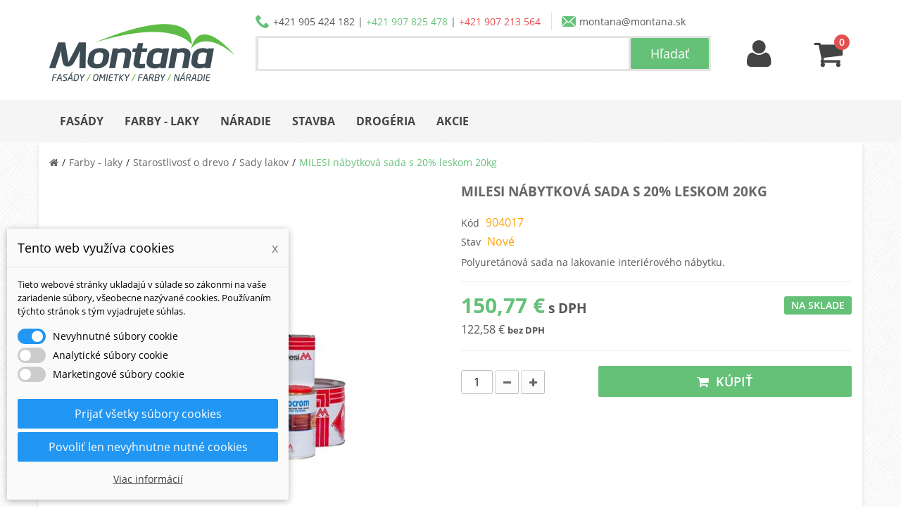

--- FILE ---
content_type: text/html; charset=utf-8
request_url: https://www.montana.sk/milesi-nabytkova-sada-s-20-leskom-20kg-p1060.html
body_size: 20949
content:





<!DOCTYPE html><html lang="sk-sk"><head><meta charset="utf-8" /><title>MILESI nábytková sada s 20% leskom 20kg - montana.sk</title><meta name="description" content="Polyuretánová sada na lakovanie interiérového nábytku." /><meta name="robots" content="index,follow" /><meta name="viewport" content="width=device-width, minimum-scale=1.0, maximum-scale=1.0, initial-scale=1.0, user-scalable=no" /><meta name="apple-mobile-web-app-capable" content="yes" /><meta property="og:title" content="MILESI nábytková sada s 20% leskom 20kg - montana.sk" /><meta property="og:image" content="https://www.montana.sk/1051-large_default/milesi-nabytkova-sada-s-20-leskom-20kg.jpg" /><link rel="icon" type="image/vnd.microsoft.icon" href="/img/favicon.ico?1764724798" /><link rel="shortcut icon" type="image/x-icon" href="/img/favicon.ico?1764724798" /><link rel="apple-touch-icon" href="/img/apple-touch-icon.png" /><link rel="stylesheet" href="https://fonts.googleapis.com/css?family=Open+Sans:regular,700&amp;subset=latin%2Clatin-ext" type="text/css" media="all" /><link rel="stylesheet" href="https://www.montana.sk/themes/pos_orion1/cache/v_1229_82a911371494e2a8f35e7ef44684dd33_all.css" type="text/css" media="all" /><link rel="stylesheet" href="https://www.montana.sk/themes/pos_orion1/cache/v_1229_0e215e82a1e87460c8746eae4d909de0_print.css" type="text/css" media="print" /> <script type="text/javascript">var CUSTOMIZE_TEXTFIELD = 1;
var FancyboxI18nClose = 'Zavrieť';
var FancyboxI18nNext = 'Nasl.';
var FancyboxI18nPrev = 'Predch&aacute;dz.';
var LS_Meta = {"v":"6.6.9"};
var PS_CATALOG_MODE = false;
var ajax_allowed = true;
var ajaxsearch = true;
var allowBuyWhenOutOfStock = true;
var attribute_anchor_separator = '-';
var attributesCombinations = [];
var availableLaterValue = 'Do 5 dní';
var availableNowValue = 'Na sklade';
var baseDir = 'https://www.montana.sk/';
var baseUri = 'https://www.montana.sk/';
var contentOnly = false;
var currency = {"id":2,"name":"Euro","iso_code":"EUR","iso_code_num":"978","sign":"\u20ac","blank":"1","conversion_rate":"1.000000","deleted":"0","format":"2","decimals":"1","active":"1","prefix":"","suffix":" \u20ac","id_shop_list":null,"force_id":false};
var currencyBlank = 1;
var currencyFormat = 2;
var currencyRate = 1;
var currencySign = '€';
var currentDate = '2026-01-27 03:18:51';
var customerGroupWithoutTax = false;
var customizationFields = false;
var customizationId = null;
var customizationIdMessage = 'Prispôsobenie #';
var default_eco_tax = 0;
var delete_txt = 'Vymazať';
var displayList = false;
var displayPrice = 0;
var dm_cookie_html_banner = '"<style>input:checked + .dm_slider {\n      background-color: #2196F3;\n    }\n\n    input:focus + .dm_slider {\n      box-shadow: 0 0 1px #2196F3;\n    }\n\n    .dm-cookie-popup-accept-cookies, .dm-cookie-popup-accept-cookies-save-group, .dm-cookie-popup-decline-cookies {\n        background-color: #2196F3;\n        border:1px solid #2196F3;\n    }\n\n    .dm-cookie-popup-accept-cookies:hover {\n        background-color: #225c9f;\n    }\n\n    .dm-cookie-popup-accept-cookies-save-group:hover {\n        background-color: #225c9f;\n    }\n\n    .dm-cookie-popup-decline-cookies:hover {\n        background-color: #225c9f;\n    }<\/style><div id=\"dm-cookie-popup-container\"><div class=\"dm-cookie-popup\" style=\"display: none;\"><div class=\"dm-cookie-popup-inner\"><div class=\"dm-cookie-popup-left\"><div class=\"dm-cookie-popup-headline\">Tento web vyu\u017e\u00edva cookies<span><a href=\"#\" class=\"dm-cookie-popup-decline-cookies-cancel-screen\">x<\/a><\/span><\/div><div class=\"dm-cookie-popup-sub-headline\">Tieto webov\u00e9 str\u00e1nky ukladaj\u00fa v s\u00falade so z\u00e1konmi na va\u0161e zariadenie s\u00fabory, v\u0161eobecne naz\u00fdvan\u00e9 cookies. Pou\u017e\u00edvan\u00edm t\u00fdchto str\u00e1nok s t\u00fdm vyjadrujete s\u00fahlas.<\/div><\/div><\/div><div class=\"dm-cookie-popup-lower\"><ul class=\"dm_cookies_variant\"><li class=\"dm_cookies_variant_item\"> <span> <label class=\"switch\"> <input type=\"checkbox\" name=\"dm_cookie_group_default\" id=\"dm_cookie_group_default\" class=\"noUniform\" checked=\"checked\" disabled \/> <span class=\"dm_slider round\"><\/span> <\/label> <span class=\"dm_title_group\">Nevyhnutn\u00e9 s\u00fabory cookie<\/span> <\/span><p class=\"dm_cookies_more_info\"> Tieto s\u00fabory cookie s\u00fa nevyhnutn\u00e9 pre prev\u00e1dzku na\u0161ich slu\u017eieb a nemo\u017eno ich vypn\u00fa\u0165. Zvy\u010dajne sa nastavuj\u00fa iba v reakcii na va\u0161e akcie, ako je napr\u00edklad vytvorenie \u00fa\u010dtu alebo ulo\u017eenie zoznamu \u017eelan\u00ed na nesk\u00f4r.<\/p><\/li><li class=\"dm_cookies_variant_item\"> <span> <label class=\"switch\"> <input type=\"checkbox\" name=\"dm_cookie_group_1\" id=\"dm_cookie_group_1\" class=\"noUniform\" \/> <span class=\"dm_slider round\"><\/span> <\/label> <span class=\"dm_title_group\">Analytick\u00e9 s\u00fabory cookie<\/span> <\/span><p class=\"dm_cookies_more_info\">Tieto s\u00fabory cookie n\u00e1m umo\u017e\u0148uj\u00fa po\u010d\u00edta\u0165 n\u00e1v\u0161tevy a prev\u00e1dzku, aby sme mali preh\u013ead o tom, ktor\u00e9 str\u00e1nky s\u00fa najob\u013e\u00fabenej\u0161ie a ako sa na na\u0161om webe n\u00e1v\u0161tevn\u00edci pohybuj\u00fa. V\u0161etky inform\u00e1cie, ktor\u00e9 tieto s\u00fabory cookie zhroma\u017e\u010fuj\u00fa, s\u00fa agregovan\u00e9, a teda anonymn\u00e9.<\/p><\/li><li class=\"dm_cookies_variant_item\"> <span> <label class=\"switch\"> <input type=\"checkbox\" name=\"dm_cookie_group_2\" id=\"dm_cookie_group_2\" class=\"noUniform\" \/> <span class=\"dm_slider round\"><\/span> <\/label> <span class=\"dm_title_group\">Marketingov\u00e9 s\u00fabory cookie<\/span> <\/span><p class=\"dm_cookies_more_info\">Ke\u010f prijmete marketingov\u00e9 s\u00fabory cookie, d\u00e1vate n\u00e1m s\u00fahlas umiestni\u0165 do v\u00e1\u0161ho zariadenia cookies, ktor\u00e9 v\u00e1m poskytn\u00fa relevantn\u00fd obsah zodpovedaj\u00faci va\u0161im z\u00e1ujmom. Tieto s\u00fabory cookie m\u00f4\u017eu by\u0165 nastaven\u00e9 nami alebo na\u0161imi reklamn\u00fdmi partnermi prostredn\u00edctvom na\u0161ich str\u00e1nok. Ich \u00fa\u010delom je vytvori\u0165 profil va\u0161ich z\u00e1ujmov a zobrazova\u0165 v\u00e1m relevantn\u00fd obsah na na\u0161ich webov\u00fdch str\u00e1nkach aj na webov\u00fdch str\u00e1nkach tret\u00edch str\u00e1n.<\/p><\/li><\/ul><\/div><div class=\"dm-cookie-popup-cms-link\"> <a href=\"https:\/\/www.montana.sk\/content\/16-vsetko-o-cookies\" class=\"cookie-a\">Prejs\u0165 na str\u00e1nku Podrobne o cookies<\/a><\/div><div class=\"dm-cookie-popup-right\"> <a href=\"#\" class=\"dm-cookie-popup-accept-cookies\">Prija\u0165 v\u0161etky s\u00fabory cookies<\/a> <a href=\"#\" class=\"dm-cookie-popup-accept-cookies-save-group\" style=\"display:none\">Ulo\u017eenie nastaven\u00ed s\u00faborov cookie<\/a> <a href=\"#\" class=\"dm-cookie-popup-decline-cookies\">Povoli\u0165 len nevyhnutne nutn\u00e9 cookies<\/a> <a href=\"#\" class=\"dm-cookie-popup-learn-more\">Viac inform\u00e1ci\u00ed<\/a><\/div><\/div><\/div>"';
var dm_cookies_base_url = 'https://www.montana.sk/';
var dm_cookies_days_expires = 31;
var dm_cookies_id_guest = 22169164;
var dm_cookies_position = 'bottomleft';
var dm_heureka_country = 'sk';
var dm_heureka_key = '5058C1866FD5C6228BBFBE8A7A486172';
var dm_heureka_odsazeni = 60;
var dm_heureka_position = 21;
var doesntExist = 'Zvolená kombinácia neexistuje, vyberte prosím inú.';
var doesntExistNoMore = 'Produkt už nie je dostupný';
var doesntExistNoMoreBut = 's týmito parametrami, ale je k dispozícii s inými';
var ecotaxTax_rate = 0;
var fieldRequired = 'Prosím vyplňte všetky povinné polia, potom uložte úpravy.';
var freeProductTranslation = 'Zdarma!';
var freeShippingTranslation = 'Doručenie zdarma!';
var groupReduction = 0;
var highDPI = false;
var idDefaultImage = 1051;
var id_lang = 3;
var id_product = 1060;
var img_dir = 'https://www.montana.sk/themes/pos_orion1/img/';
var img_prod_dir = 'https://www.montana.sk/img/p/';
var img_ps_dir = 'https://www.montana.sk/img/';
var instantsearch = false;
var isGuest = 0;
var isLogged = 0;
var isMobile = false;
var jqZoomEnabled = false;
var maxQuantityToAllowDisplayOfLastQuantityMessage = 3;
var minimalQuantity = 1;
var noTaxForThisProduct = false;
var oosHookJsCodeFunctions = [];
var page_name = 'product';
var priceDisplayMethod = 0;
var priceDisplayPrecision = 2;
var productAvailableForOrder = true;
var productBasePriceTaxExcl = 122.577;
var productBasePriceTaxExcluded = 122.577;
var productBasePriceTaxIncl = 150.76971;
var productHasAttributes = false;
var productPrice = 150.76971;
var productPriceTaxExcluded = 122.577;
var productPriceTaxIncluded = 150.76971;
var productPriceWithoutReduction = 150.76971;
var productReference = '904017';
var productShowPrice = true;
var productUnitPriceRatio = 1;
var product_fileButtonHtml = 'Vyberte súbor';
var product_fileDefaultHtml = 'Žiadny súbor nebol vybratý';
var product_specific_price = [];
var quantitiesDisplayAllowed = false;
var quantityAvailable = 0;
var quickView = false;
var reduction_percent = 0;
var reduction_price = 0;
var removingLinkText = 'vymazať produkt z košíka';
var roundMode = 2;
var specific_currency = false;
var specific_price = 0;
var static_token = '0988329c8003e37c845aaa1470aa8e9d';
var stock_management = 1;
var taxRate = 23;
var token = '0988329c8003e37c845aaa1470aa8e9d';
var uploading_in_progress = 'Prebieha nahrávanie, čakajte prosím...';
var usingSecureMode = true;</script> <script type="text/javascript" src="https://www.montana.sk/themes/pos_orion1/cache/v_675_83036449bf6170133a01e0548940b610.js"></script> <script data-keepinline="true">// GTAG consent
        window.dataLayer = window.dataLayer || [];
        function gtag(){dataLayer.push(arguments);}

        gtag("consent", "default", {
            "ad_storage": "denied",
            "ad_user_data": "denied",
            "ad_personalization": "denied",
            "analytics_storage": "denied"
        });

        
                            
                    gtag("set", "ads_data_redaction", true);
                
                    

        dataLayer.push({
            "event" : "default_consent",
        });</script><meta name="generator" content="Powered by Creative Slider 6.6.9 - Multi-Purpose, Responsive, Parallax, Mobile-Friendly Slider Module for PrestaShop." /> <script data-keepinline="true">window.dataLayer = window.dataLayer || [];</script> <script data-keepinline="true">dataLayer.push({ "ecommerce" : null });
            dataLayer.push({
                  "pageCategory" : "product",
                  "google_tag_params" : {
                        "ecomm_pagetype" : "product",
                        "ecomm_category" : "sady-lakov",
                        "ecomm_parent_category" : "farby-laky",
                        "ecomm_prodid" : "1060",
                        "ecomm_totalvalue" : "150.77",
                        "ecomm_totalvalue_tax_exc" : "122.58",
                        "ecomm_totalvalue_tax_excl" : "122.58",
                  },
                  
                                                      
                              "event" : "view_item",
                              "ecommerce": {
                                    "currency": "EUR",
                                    "value": "150.77",
                                    "items" : [
                                    {
                                          "item_id" : "1060",
                                          "item_name" : "MILESI nábytková sada s 20% leskom 20kg",
                                          "currency" : "EUR",
                                          "index" : 0,
                                          "item_brand" : "Milesi",
                                          "item_category" : "sady-lakov",
                                          "item_parent_category" : "farby-laky",
                                          "item_variant" : "",
                                          "price" : "150.77",
                                          "price_without_vat" : "122.58",
                                    }
                                    ]

                              },
                              
                                          
            });</script> <script data-keepinline="true">(function(w,d,s,l,i){w[l]=w[l]||[];w[l].push({"gtm.start":
      new Date().getTime(),event:"gtm.js"});var f=d.getElementsByTagName(s)[0],
      j=d.createElement(s),dl=l!="dataLayer"?"&l="+l:"";j.async=true;j.src=
      "https://www.googletagmanager.com/gtm.js?id="+i+dl;f.parentNode.insertBefore(j,f);
      })(window,document,"script","dataLayer", "GTM-MZXXJBB");</script> </head><body id="product" class="product product-1060 product-milesi-nabytkova-sada-s-20-leskom-20kg category-68 category-sady-lakov hide-right-column lang_sk"> <noscript><iframe src="https://www.googletagmanager.com/ns.html?id=GTM-MZXXJBB" height="0" width="0" style="display:none;visibility:hidden"></iframe></noscript><div id="page"><div class="header-container"> <header id="header"><div class="nav"><div class="container"><div class="row"> <nav><div class="visible-xs visible-sm"><div class="header-bar"><div class="header-link"> <a href="#" id="menu-button"> <i class="icon-reorder"></i> <span>Menu</span> </a></div><div class="header-logo"> <a href="https://www.montana.sk/"> <img src="https://www.montana.sk/img/montanask-logo-1495548024.jpg" alt="logo"> </a></div><div class="header-link"> <a href="#" data-target="#search-bar" data-toggle="collapse"> <i class="icon-search"></i> <span>Hľadať</span> </a></div><div class="header-link"> <a href="https://www.montana.sk/ucet"> <i class="icon-user"></i> <span>Môj účet</span> </a></div><div class="header-link"> <a href="https://www.montana.sk/nakupny-kosik"><div class="header-icon-wrapper"> <span class="ajax_cart_quantity">0</span> <i class="icon-shopping-cart"></i></div> <span>Košík</span> </a></div></div><div class="collapse" id="search-bar"><div class="container"><div class="input_search" data-role="fieldcontain"><form method="get" action="https://www.montana.sk/vyhladavanie"> <input type="hidden" name="controller" value="search" /> <input type="hidden" name="orderby" value="position" /> <input type="hidden" name="orderway" value="desc" /> <input type="search" id="search_query_top" name="search_query" placeholder="Hľadaný výraz..." value="" /> <input type="submit" name="submit_search" value="Hľadať" class="btn-search" /></form></div></div></div></div> <nav id="main-nav"><ul><li> <a href="https://www.montana.sk/fasady-c3" title=""> Fasády </a><ul><li> <a href="https://www.montana.sk/omietky-c4" title=""> Omietky </a><ul><li> <a href="https://www.montana.sk/akrylatove-omietky-c18" title=""> Akrylátové omietky </a></li><li> <a href="https://www.montana.sk/silikatove-omietky-c19" title=""> Silikátové omietky </a></li><li> <a href="https://www.montana.sk/silikonove-omietky-c20" title=""> Silikónové omietky </a></li><li> <a href="https://www.montana.sk/mozaikove-omietky-c21" title=""> Mozaikové omietky </a></li><li> <a href="https://www.montana.sk/karbonove-omietky-c22" title=""> Karbónové omietky </a></li><li> <a href="https://www.montana.sk/mineralne-omietky-c23" title=""> Minerálne omietky </a></li><li> <a href="https://www.montana.sk/sanacne-omietky-c1904" title=""> Sanačné omietky </a></li><li class="last"> <a href="https://www.montana.sk/penetracie-c12" title=""> Penetrácie </a></li></ul></li><li> <a href="https://www.montana.sk/lepidla-c13" title=""> Lepidlá </a></li><li> <a href="https://www.montana.sk/polystyren-c10" title=""> Polystyrén </a></li><li> <a href="https://www.montana.sk/mineralna-vlna-c11" title=""> Minerálna vlna </a></li><li> <a href="https://www.montana.sk/zateplovacie-profily-c16" title=""> Zatepľovacie profily </a></li><li> <a href="https://www.montana.sk/sklena-mriezka-c14" title=""> Sklená mriežka </a></li><li class="last"> <a href="https://www.montana.sk/tanierove-hmozdinky-c15" title=""> Tanierové hmoždinky </a></li></ul></li><li> <a href="https://www.montana.sk/farby-laky-c5" title=""> Farby - laky </a><ul><li> <a href="https://www.montana.sk/interierove-farby-c24" title=""> Interiérové farby </a><ul><li> <a href="https://www.montana.sk/biele-farby-c28" title=""> Biele farby </a></li><li> <a href="https://www.montana.sk/tonovane-farby-c29" title=""> Tónované farby </a></li><li> <a href="https://www.montana.sk/beton-c1624" title=""> Betón </a></li><li> <a href="https://www.montana.sk/drevo-c30" title=""> Drevo </a></li><li> <a href="https://www.montana.sk/kov-c61" title=""> Kov </a></li><li> <a href="https://www.montana.sk/plast-c63" title=""> Plast </a></li><li class="last"> <a href="https://www.montana.sk/dekorativne-techniky-c31" title=""> Dekoratívne techniky </a></li></ul></li><li> <a href="https://www.montana.sk/exterierove-farby-c25" title=""> Exteriérové farby </a><ul><li> <a href="https://www.montana.sk/akrylatove-farby-c32" title=""> Akrylátové farby </a></li><li> <a href="https://www.montana.sk/silikonove-farby-c33" title=""> Silikónové farby </a></li><li> <a href="https://www.montana.sk/beton-c1625" title=""> Betón </a></li><li> <a href="https://www.montana.sk/drevo-c36" title=""> Drevo </a></li><li> <a href="https://www.montana.sk/kov-c62" title=""> Kov </a></li><li> <a href="https://www.montana.sk/plast-c64" title=""> Plast </a></li><li class="last"> <a href="https://www.montana.sk/dekorativne-techniky-c2363" title=""> Dekoratívne techniky </a></li></ul></li><li> <a href="https://www.montana.sk/penetracie-c65" title=""> Penetrácie </a></li><li> <a href="https://www.montana.sk/spreje-c26" title=""> Spreje </a></li><li> <a href="https://www.montana.sk/priemyselne-farby-c27" title=""> Priemyselné farby </a><ul><li> <a href="https://www.montana.sk/zakladne-farby-c1754" title=""> Základné farby </a></li><li> <a href="https://www.montana.sk/vrchne-farby-c1755" title=""> Vrchné farby </a></li><li> <a href="https://www.montana.sk/vrchne-farby-bez-zakladovania-c1756" title=""> Vrchné farby bez základovania </a></li><li> <a href="https://www.montana.sk/riedidla-c1752" title=""> Riedidlá </a></li><li class="last"> <a href="https://www.montana.sk/tuzidla-c1753" title=""> Tužidlá </a></li></ul></li><li class="last"> <a href="https://www.montana.sk/starostlivost-o-drevo-c6" title=""> Starostlivosť o drevo </a><ul><li> <a href="https://www.montana.sk/laky-c37" title=""> Laky </a></li><li> <a href="https://www.montana.sk/lazury-c38" title=""> Lazúry </a></li><li> <a href="https://www.montana.sk/oleje-c41" title=""> Oleje </a></li><li> <a href="https://www.montana.sk/moridla-c40" title=""> Moridlá </a></li><li> <a href="https://www.montana.sk/vosky-c42" title=""> Vosky </a></li><li> <a href="https://www.montana.sk/impregnacie-c259" title=""> Impregnácie </a></li><li> <a href="https://www.montana.sk/riedidla-c39" title=""> Riedidlá </a></li><li> <a href="https://www.montana.sk/tuzidla-c67" title=""> Tužidlá </a></li><li> <a href="https://www.montana.sk/sady-lakov-c68" class="selected" title=""> Sady lakov </a></li><li> <a href="https://www.montana.sk/udrzba-dreva-c260" title=""> Údržba dreva </a></li><li> <a href="https://www.montana.sk/krycie-farby-c2364" title=""> Krycie farby </a></li><li> <a href="https://www.montana.sk/lepidla-c521" title=""> Lepidlá </a></li><li class="last"> <a href="https://www.montana.sk/prislusenstvo-a-naradie-na-nanasanie-c1893" title=""> Príslušenstvo a náradie na nanášanie </a></li></ul></li></ul></li><li> <a href="https://www.montana.sk/stavba-c9" title=""> Stavba </a><ul><li> <a href="https://www.montana.sk/cementy-a-malty-c82" title=""> Cementy a malty </a></li><li> <a href="https://www.montana.sk/stavebne-lepidla-c53" title=""> Stavebné lepidlá </a></li><li> <a href="https://www.montana.sk/potery-a-betony-c54" title=""> Potery a betóny </a></li><li> <a href="https://www.montana.sk/podlahove-systemy-c706" title=""> Podlahové systémy </a><ul><li class="last"> <a href="https://www.montana.sk/prislusenstvo-c1839" title=""> Príslušenstvo </a></li></ul></li><li> <a href="https://www.montana.sk/sadrokartonovy-program-c57" title=""> Sadrokartonový program </a><ul><li> <a href="https://www.montana.sk/dosky-c517" title=""> Dosky </a></li><li> <a href="https://www.montana.sk/tmely-c510" title=""> Tmely </a></li><li> <a href="https://www.montana.sk/sadrove-stierky-a-omietky-c511" title=""> Sadrové stierky a omietky </a></li><li> <a href="https://www.montana.sk/penetracne-natery-c512" title=""> Penetračné nátery </a></li><li> <a href="https://www.montana.sk/konstrukcne-profily-c513" title=""> Konštrukčné profily </a></li><li> <a href="https://www.montana.sk/skrutky-a-kotviaca-technika-c515" title=""> Skrutky a kotviaca technika </a></li><li> <a href="https://www.montana.sk/prislusenstvo-c516" title=""> Príslušenstvo </a></li><li> <a href="https://www.montana.sk/pripojovacie-a-vystuzne-pasky-c514" title=""> Pripojovacie a výstužné pásky </a></li><li class="last"> <a href="https://www.montana.sk/klzne-pasky-c2327" title=""> Klzné pásky </a></li></ul></li><li> <a href="https://www.montana.sk/stavebna-chemia-c56" title=""> Stavebná chémia </a><ul><li> <a href="https://www.montana.sk/chemicke-kotvy-c97" title=""> Chemické kotvy </a></li><li> <a href="https://www.montana.sk/lepidla-c425" title=""> Lepidlá </a></li><li> <a href="https://www.montana.sk/silikony-c103" title=""> Silikóny </a></li><li> <a href="https://www.montana.sk/tmely-c104" title=""> Tmely </a></li><li> <a href="https://www.montana.sk/impregnacie-c303" title=""> Impregnácie </a></li><li> <a href="https://www.montana.sk/penetracie-c522" title=""> Penetrácie </a></li><li> <a href="https://www.montana.sk/hydroizolacie-c55" title=""> Hydroizolácie </a></li><li> <a href="https://www.montana.sk/polyuretanove-peny-c98" title=""> Polyuretánové peny </a></li><li> <a href="https://www.montana.sk/prisady-do-malt-a-betonov-c1627" title=""> Prísady do mált a betónov </a></li><li class="last"> <a href="https://www.montana.sk/ochrana-cistenie-a-osetrovanie-c1626" title=""> Ochrana, čistenie a ošetrovanie </a></li></ul></li><li> <a href="https://www.montana.sk/spojovaci-material-c102" title=""> Spojovací materiál </a><ul><li> <a href="https://www.montana.sk/hmozdinky-c1748" title=""> Hmoždinky </a></li><li> <a href="https://www.montana.sk/skrutky-c1749" title=""> Skrutky </a></li><li> <a href="https://www.montana.sk/kotvy-c1750" title=""> Kotvy </a></li><li class="last"> <a href="https://www.montana.sk/hmozdinky-so-skrutkami-c2313" title=""> Hmoždinky so skrutkami </a></li></ul></li><li> <a href="https://www.montana.sk/stavebne-folie-c324" title=""> Stavebné fólie </a></li><li> <a href="https://www.montana.sk/stresny-hydroizolacny-program-c263" title=""> Strešný hydroizolačný program </a></li><li> <a href="https://www.montana.sk/ochranne-prostriedky-c49" title=""> Ochranné prostriedky </a><ul><li> <a href="https://www.montana.sk/okuliare-c94" title=""> Okuliare </a></li><li> <a href="https://www.montana.sk/overaly-c95" title=""> Overaly </a></li><li class="last"> <a href="https://www.montana.sk/rukavice-c92" title=""> Rukavice </a></li></ul></li><li> <a href="https://www.montana.sk/ventilacny-system-c101" title=""> Ventilačný systém </a><ul><li class="last"> <a href="https://www.montana.sk/vetracie-mriezky-c107" title=""> Vetracie mriežky </a></li></ul></li><li> <a href="https://www.montana.sk/odvodnovaci-system-c2371" title=""> Odvodňovací systém </a></li><li class="last"> <a href="https://www.montana.sk/plastove-podlahy-c2374" title=""> Plastové podlahy </a></li></ul></li><li> <a href="https://www.montana.sk/naradie-c7" title=""> Náradie </a><ul><li> <a href="https://www.montana.sk/flex-naradie-c2066" title=""> FLEX </a><ul><li> <a href="https://www.montana.sk/flex-aku-naradie-c2073" title=""> Aku náradie </a></li><li> <a href="https://www.montana.sk/flex-elektricke-naradie-c2076" title=""> Elektrické náradie </a></li><li> <a href="https://www.montana.sk/flex-zahradne-naradie-c2141" title=""> Záhrada </a></li><li> <a href="https://www.montana.sk/flex-ulozne-systemy-c2143" title=""> Úložné systémy </a></li><li class="last"> <a href="https://www.montana.sk/flex-prislusenstvo-c2160" title=""> Príslušenstvo </a></li></ul></li><li> <a href="https://www.montana.sk/dewalt-naradie-c2071" title=""> DeWALT </a><ul><li> <a href="https://www.montana.sk/dewalt-aku-naradie-c2176" title=""> Aku náradie </a></li><li> <a href="https://www.montana.sk/dewalt-elektricke-naradie-c2219" title=""> Elektrické náradie </a></li><li> <a href="https://www.montana.sk/dewalt-zahradne-naradie-c2245" title=""> Záhrada </a></li><li> <a href="https://www.montana.sk/dewalt-rucne-naradie-c2257" title=""> Ručné náradie </a></li><li> <a href="https://www.montana.sk/dewalt-prislusenstvo-c2182" title=""> Príslušenstvo </a></li><li> <a href="https://www.montana.sk/dewalt-ulozne-systemy-c2239" title=""> Úložné systémy </a></li><li class="last"> <a href="https://www.montana.sk/bezpecnostne-vybavenie-c2394" title=""> Bezpečnostné vybavenie </a></li></ul></li><li> <a href="https://www.montana.sk/festool-naradie-c726" title=""> FESTOOL </a><ul><li> <a href="https://www.montana.sk/festool-akcie-c2304" title=""> Akcie </a></li><li> <a href="https://www.montana.sk/akumulatorove-vyrobky-c1702" title=""> Akumulátorové výrobky </a></li><li> <a href="https://www.montana.sk/mobilne-elektricke-napajanie-c1985" title=""> Mobilné elektrické napájanie </a></li><li> <a href="https://www.montana.sk/exoskelet-c2051" title=""> Exoskelet </a></li><li> <a href="https://www.montana.sk/vrtanie-askrutkovanie-c781" title=""> Vŕtanie a&nbsp;skrutkovanie </a></li><li> <a href="https://www.montana.sk/vysavanie-c800" title=""> Vysávanie </a></li><li> <a href="https://www.montana.sk/pilenie-pily-c1230" title=""> Pílenie / píly </a></li><li> <a href="https://www.montana.sk/polostacionarna-praca-c979" title=""> Polostacionárna práca </a></li><li> <a href="https://www.montana.sk/oscilacia-c1160" title=""> Oscilácia </a></li><li> <a href="https://www.montana.sk/frezovanie-c772" title=""> Frézovanie </a></li><li> <a href="https://www.montana.sk/spajaci-system-domino-c1060" title=""> Spájací systém DOMINO </a></li><li> <a href="https://www.montana.sk/hoblovanie-c1192" title=""> Hobľovanie </a></li><li> <a href="https://www.montana.sk/stavby-z-dreva-c1133" title=""> Stavby z dreva </a></li><li> <a href="https://www.montana.sk/brusenie-c895" title=""> Brúsenie </a></li><li> <a href="https://www.montana.sk/lestenie-c918" title=""> Leštenie </a></li><li> <a href="https://www.montana.sk/rezanie-c1054" title=""> Rezanie </a></li><li> <a href="https://www.montana.sk/sanacia-suche-stavby-a-renovacia-c886" title=""> Sanácia, suché stavby a renovácia </a></li><li> <a href="https://www.montana.sk/miesanie-c999" title=""> Miešanie </a></li><li> <a href="https://www.montana.sk/hranovanie-c931" title=""> Hranovanie </a></li><li> <a href="https://www.montana.sk/vodiace-systemy-c872" title=""> Vodiace systémy </a></li><li> <a href="https://www.montana.sk/systainery-a-prepravne-systemy-c869" title=""> Systainery a prepravné systémy </a></li><li> <a href="https://www.montana.sk/vrobky-pre-fanusikov-c879" title=""> Výrobky pre fanúšikov </a></li><li> <a href="https://www.montana.sk/organizacia-pracoviska-c924" title=""> Organizácia pracoviska </a></li><li class="last"> <a href="https://www.montana.sk/osvetlenie-c1280" title=""> Osvetlenie </a></li></ul></li><li> <a href="https://www.montana.sk/sola-meracia-technika-c1770" title=""> SOLA </a><ul><li> <a href="https://www.montana.sk/vodovahy-c1771" title=""> Vodováhy </a></li><li> <a href="https://www.montana.sk/zrovnavacie-stahovacie-laty-c1791" title=""> Zrovnávacie / sťahovacie laty </a></li><li> <a href="https://www.montana.sk/lasery-c1779" title=""> Lasery </a></li><li> <a href="https://www.montana.sk/zvinovacie-metre-c1784" title=""> Zvinovacie metre </a></li><li> <a href="https://www.montana.sk/skladacie-metre-c1785" title=""> Skladacie metre </a></li><li> <a href="https://www.montana.sk/pasma-c1794" title=""> Pásma </a></li><li> <a href="https://www.montana.sk/meracie-kolesa-c1786" title=""> Meracie kolesá </a></li><li> <a href="https://www.montana.sk/uholniky-c1787" title=""> Uholníky </a></li><li> <a href="https://www.montana.sk/linkovacie-snury-c1789" title=""> Linkovacie šnúry </a></li><li class="last"> <a href="https://www.montana.sk/znackovace-c1788" title=""> Značkovače </a></li></ul></li><li> <a href="https://www.montana.sk/bahco-naradie-c2070" title=""> BAHCO </a><ul><li> <a href="https://www.montana.sk/brasne-kufre-tasky-c2105" title=""> Brašne, kufre, tašky </a></li><li> <a href="https://www.montana.sk/dielenske-voziky-c2119" title=""> Dielenské vozíky </a></li><li> <a href="https://www.montana.sk/dlata-c2104" title=""> Dláta </a></li><li> <a href="https://www.montana.sk/gola-sady-c2094" title=""> Gola sady </a></li><li> <a href="https://www.montana.sk/kladiva-c2106" title=""> Kladivá </a></li><li> <a href="https://www.montana.sk/klieste-c2093" title=""> Kliešte </a></li><li> <a href="https://www.montana.sk/kluce-c2102" title=""> Kľúče </a></li><li> <a href="https://www.montana.sk/kruhove-pily-c2087" title=""> Kruhové píly </a></li><li> <a href="https://www.montana.sk/meranie-c2126" title=""> Meranie </a></li><li> <a href="https://www.montana.sk/noze-c2122" title=""> Nože </a></li><li> <a href="https://www.montana.sk/pacidla-c2118" title=""> Páčidlá </a></li><li> <a href="https://www.montana.sk/pilniky-c2101" title=""> Pilníky </a></li><li> <a href="https://www.montana.sk/pilove-listy-do-chvostovych-pil-c2089" title=""> Pílové listy do chvostových píl </a></li><li> <a href="https://www.montana.sk/pilove-listy-do-priamociarych-pil-c2090" title=""> Pílové listy do priamočiarych píl </a></li><li> <a href="https://www.montana.sk/pilove-pasy-c2091" title=""> Pílové pásy </a></li><li> <a href="https://www.montana.sk/rucne-pily-c2108" title=""> Ručné píly </a></li><li> <a href="https://www.montana.sk/sekace-c2124" title=""> Sekáče </a></li><li> <a href="https://www.montana.sk/sekery-c2116" title=""> Sekery </a></li><li> <a href="https://www.montana.sk/skrabky-c2107" title=""> Škrabky </a></li><li> <a href="https://www.montana.sk/skrutkovace-c2100" title=""> Skrutkovače </a></li><li> <a href="https://www.montana.sk/skrutkovacie-bity-c2079" title=""> Skrutkovacie bity </a></li><li> <a href="https://www.montana.sk/svietidla-c2129" title=""> Svietidlá </a></li><li> <a href="https://www.montana.sk/vrtaky-c2125" title=""> Vrtáky </a></li><li> <a href="https://www.montana.sk/vybavenie-pre-autoservisy-c2130" title=""> Vybavenie pre autoservisy </a></li><li> <a href="https://www.montana.sk/zahradnicke-noznice-c2121" title=""> Záhradnícke nožnice </a></li><li class="last"> <a href="https://www.montana.sk/zvierky-c2117" title=""> Zvierky </a></li></ul></li><li> <a href="https://www.montana.sk/hilti-naradie-c2270" title=""> HILTI </a><ul><li> <a href="https://www.montana.sk/hilti-elektricke-naradie-c2279" title=""> Elektrické náradie </a></li><li> <a href="https://www.montana.sk/hilti-vysavace-a-prislusenstvo-c2281" title=""> Vysávače a príslušenstvo </a></li><li> <a href="https://www.montana.sk/hilti-stavebna-chemia-c2284" title=""> Stavebná chémia </a></li><li> <a href="https://www.montana.sk/hilti-spotrebny-material-do-naradia-c2288" title=""> Spotrebný materiál </a></li><li class="last"> <a href="https://www.montana.sk/organizery-c2376" title=""> Organizéry </a></li></ul></li><li> <a href="https://www.montana.sk/brennenstuhl-c1745" title=""> Brennenstuhl </a><ul><li> <a href="https://www.montana.sk/zasuvkove-listy-c1760" title=""> Zásuvkové lišty </a></li><li> <a href="https://www.montana.sk/predlzovacie-kable-c1766" title=""> Predlžovacie káble </a></li><li> <a href="https://www.montana.sk/kablove-bubny-c1761" title=""> Káblové bubny </a></li><li> <a href="https://www.montana.sk/rozvadzace-prudu-c1762" title=""> Rozvádzače prúdu </a></li><li> <a href="https://www.montana.sk/reflektory-c1763" title=""> Reflektory </a></li><li> <a href="https://www.montana.sk/rucne-svietidla-a-celovky-c1768" title=""> Ručné svietidlá a čelovky </a></li><li> <a href="https://www.montana.sk/casove-spinace-c1765" title=""> Časové spínače </a></li><li> <a href="https://www.montana.sk/zastrcky-a-spojky-c1767" title=""> Zástrčky a spojky </a></li><li class="last"> <a href="https://www.montana.sk/prislusenstvo-c1769" title=""> Príslušenstvo </a></li></ul></li><li> <a href="https://www.montana.sk/varta-c1844" title=""> VARTA </a><ul><li> <a href="https://www.montana.sk/baterie-primarne-c1866" title=""> Batérie primárne </a></li><li> <a href="https://www.montana.sk/baterie-nabijacie-c1869" title=""> Batérie nabíjacie </a></li><li> <a href="https://www.montana.sk/mobilna-energia-c1868" title=""> Mobilná energia </a></li><li class="last"> <a href="https://www.montana.sk/svietidla-a-ziarovky-c1867" title=""> Svietidlá a žiarovky </a></li></ul></li><li> <a href="https://www.montana.sk/pica-c2315" title=""> Pica </a><ul><li class="last"> <a href="https://www.montana.sk/znackovace-c2316" title=""> Značkovače </a></li></ul></li><li> <a href="https://www.montana.sk/strongbold-c2323" title=""> STRONGBOLD </a></li><li> <a href="https://www.montana.sk/craftmaker-c2328" title=""> CRAFTMAKER </a></li><li> <a href="https://www.montana.sk/toughbuilt-c2330" title=""> TOUGHBUILT </a></li><li> <a href="https://www.montana.sk/bosch-c2331" title=""> BOSCH </a></li><li> <a href="https://www.montana.sk/tracer-c2334" title=""> TRACER </a></li><li> <a href="https://www.montana.sk/bora-c2336" title=""> Bora </a></li><li> <a href="https://www.montana.sk/ryoba-c2339" title=""> Ryoba </a></li><li> <a href="https://www.montana.sk/nt-cutter-c2340" title=""> NT CUTTER </a></li><li> <a href="https://www.montana.sk/wera-c2354" title="Be a tool rebel"> Wera </a></li><li> <a href="https://www.montana.sk/lenox-c2369" title="Always hungry"> Lenox </a></li><li> <a href="https://www.montana.sk/knipex-c2393" title=""> Knipex </a></li><li> <a href="https://www.montana.sk/elektricke-naradie-c44" title=""> Elektrické náradie </a><ul><li> <a href="https://www.montana.sk/brusky-c100" title=""> Brúsky </a></li><li> <a href="https://www.montana.sk/miesadla-c88" title=""> Miešadlá </a></li><li> <a href="https://www.montana.sk/odvlhcovace-c2014" title=""> Odvlhčovače </a></li><li> <a href="https://www.montana.sk/osvetlenie-c1759" title=""> Osvetlenie </a></li><li> <a href="https://www.montana.sk/rezacky-c87" title=""> Rezačky </a></li><li> <a href="https://www.montana.sk/striekacie-pistole-c99" title=""> Striekacie pištole </a></li><li> <a href="https://www.montana.sk/teplovzdusne-pistole-c138" title=""> Teplovzdušné pištole </a></li><li> <a href="https://www.montana.sk/zvaracky-plastov-c519" title=""> Zváračky plastov </a></li><li> <a href="https://www.montana.sk/elektrodove-zvaracky-c2380" title=""> Elektródové zváračky </a></li><li class="last"> <a href="https://www.montana.sk/zvaracky-co2-migmag-c2392" title=""> Zváračky CO2 (MIG/MAG) </a></li></ul></li><li> <a href="https://www.montana.sk/maliarske-naradie-c45" title=""> Maliarske náradie </a><ul><li> <a href="https://www.montana.sk/drziaky-valcekov-c72" title=""> Držiaky valčekov </a></li><li> <a href="https://www.montana.sk/hladidla-c73" title=""> Hladidlá </a></li><li> <a href="https://www.montana.sk/krycie-folie-c424" title=""> Krycie fólie </a></li><li> <a href="https://www.montana.sk/pasky-c423" title=""> Pásky </a></li><li> <a href="https://www.montana.sk/spachtle-c74" title=""> Špachtle </a></li><li> <a href="https://www.montana.sk/stetce-c69" title=""> Štetce </a></li><li> <a href="https://www.montana.sk/teleskopicke-tyce-c78" title=""> Teleskopické tyče </a></li><li> <a href="https://www.montana.sk/valceky-c70" title=""> Valčeky </a></li><li> <a href="https://www.montana.sk/stieracie-mriezky-c1810" title=""> Stieracie mriežky </a></li><li class="last"> <a href="https://www.montana.sk/maliarske-vedra-a-nadoby-c1802" title=""> Maliarske vedrá a nádoby </a></li></ul></li><li> <a href="https://www.montana.sk/stavebne-naradie-c46" title=""> Stavebné náradie </a><ul><li> <a href="https://www.montana.sk/aplikacne-pistole-c76" title=""> Aplikačné pištole </a></li><li> <a href="https://www.montana.sk/boxy-kufre-brasne-c89" title=""> Boxy, kufre, brašne </a></li><li> <a href="https://www.montana.sk/brusiva-c77" title=""> Brúsivá </a></li><li> <a href="https://www.montana.sk/dlata-c1813" title=""> Dláta </a></li><li> <a href="https://www.montana.sk/kladiva-c529" title=""> Kladivá </a></li><li> <a href="https://www.montana.sk/klieste-c528" title=""> Kliešte </a></li><li> <a href="https://www.montana.sk/kluce-c142" title=""> Kľúče </a></li><li> <a href="https://www.montana.sk/lyzice-c75" title=""> Lyžice </a></li><li> <a href="https://www.montana.sk/metre-c252" title=""> Metre </a></li><li> <a href="https://www.montana.sk/noze-c85" title=""> Nože </a></li><li> <a href="https://www.montana.sk/noznice-c86" title=""> Nožnice </a></li><li> <a href="https://www.montana.sk/pacidla-c530" title=""> Páčidlá </a></li><li> <a href="https://www.montana.sk/pilniky-c531" title=""> Pilníky </a></li><li> <a href="https://www.montana.sk/rucne-pily-c83" title=""> Ručné píly </a></li><li> <a href="https://www.montana.sk/skrutkovace-c141" title=""> Skrutkovače </a></li><li> <a href="https://www.montana.sk/skrabky-c135" title=""> Škrabky </a></li><li> <a href="https://www.montana.sk/uholniky-c241" title=""> Uholníky </a></li><li> <a href="https://www.montana.sk/vodovahy-c147" title=""> Vodováhy </a></li><li> <a href="https://www.montana.sk/znackovace-c148" title=""> Značkovače </a></li><li> <a href="https://www.montana.sk/zvierky-c532" title=""> Zvierky </a></li><li class="last"> <a href="https://www.montana.sk/pilove-platy-c2314" title=""> Pílové pláty </a></li></ul></li><li> <a href="https://www.montana.sk/dielenske-voziky-c129" title=""> Dielenské vozíky </a></li><li> <a href="https://www.montana.sk/meracia-technika-c149" title=""> Meracia technika </a><ul><li> <a href="https://www.montana.sk/laserove-dialkomery-c542" title=""> Laserové diaľkomery </a></li><li> <a href="https://www.montana.sk/lasery-c545" title=""> Lasery </a></li><li> <a href="https://www.montana.sk/nivelacne-pristroje-c1905" title=""> Nivelačné prístroje </a></li><li> <a href="https://www.montana.sk/prijimace-c544" title=""> Prijímače </a></li><li> <a href="https://www.montana.sk/stativy-c541" title=""> Statívy </a></li><li> <a href="https://www.montana.sk/prislusenstvo-c543" title=""> Príslušenstvo </a></li><li class="last"> <a href="https://www.montana.sk/vyhladavace-vedeni-c1906" title=""> Vyhľadávače vedení </a></li></ul></li><li> <a href="https://www.montana.sk/zahradne-naradie-c145" title=""> Záhradné náradie </a><ul><li> <a href="https://www.montana.sk/sekera-c146" title=""> Sekery </a></li><li class="last"> <a href="https://www.montana.sk/zahradne-noznice-c2053" title=""> Záhradné nožnice </a></li></ul></li><li class="last"> <a href="https://www.montana.sk/prislusenstvo-c276" title=""> Príslušenstvo </a><ul><li> <a href="https://www.montana.sk/adaptery-c1823" title=""> Adaptéry </a></li><li> <a href="https://www.montana.sk/brusivo-c2058" title=""> Brusivo </a></li><li> <a href="https://www.montana.sk/predlzovacie-nadstavce-c1824" title=""> Predlžovacie nadstavce </a></li><li> <a href="https://www.montana.sk/sady-bitov-c1880" title=""> Sady bitov </a></li><li> <a href="https://www.montana.sk/vrtaky-c504" title=""> Vrtáky </a></li><li class="last"> <a href="https://www.montana.sk/vrtacie-korunky-c2373" title=""> Vŕtacie korunky </a></li></ul></li></ul></li><li> <a href="https://www.montana.sk/drogeria-c8" title=""> Drogéria </a><ul><li> <a href="https://www.montana.sk/cistiace-prostriedky-c48" title=""> Čistiace prostriedky </a><ul><li> <a href="https://www.montana.sk/cistice-na-podlahy-c109" title=""> Čističe na podlahy </a></li><li class="last"> <a href="https://www.montana.sk/kupelna-c118" title=""> Kúpeľňa </a></li></ul></li><li class="last"> <a href="https://www.montana.sk/cistiace-pomocky-c110" title=""> Čistiace pomôcky </a><ul><li class="last"> <a href="https://www.montana.sk/vrecia-na-odpad-c80" title=""> Vrecia na odpad </a></li></ul></li></ul></li><li class="last"> <a href="https://www.montana.sk/akcie-c2001" title=""> Akcie </a></li></ul> </nav> <script type="text/javascript">//
jQuery(document).ready(function($) {
  $('#main-nav').hcOffcanvasNav({
    maxWidth: 991,
    customToggle: $('#menu-button'),
    labelClose: 'Zavrieť',
    labelBack: 'Späť'
  });
});
//</script> </nav></div></div></div><div class="header-inner"><div class="header-content container"><div class="row"><div id="header_logo" class="col-xs-12 col-md-3 col-sm-12 visible-md visible-lg"> <a href="https://www.montana.sk/" title="montana.sk"> <img class="logo img-responsive" src="https://www.montana.sk/img/montanask-logo-1495548024.jpg" alt="montana.sk" width="526" height="204"/> </a></div><div class="header_content col-xs-12 col-md-7 col-sm-12 visible-md visible-lg"><div class="block-header"><div class="phone"><a href="tel:+421905424182" style="color: #555555;">+421 905 424 182</a> | <a href="tel:+421907825478" style="color: #65c178;">+421 907 825 478</a> | <a href="tel:+421907213564" style="color: #e44f4f;">+421 907 213 564</a></div><div class="email"><span style="color: #555555;"><a href="mailto:montana@montana.sk"><span style="color: #555555;">montana@montana.sk</span></a></span></div></div><div id="pos_search_top" class="wrap_seach list-inline" ><form method="get" action="https://www.montana.sk/vyhladavanie" id="searchbox" class="form-inline" role="form"> <label for="pos_query_top" class="pos_search_query_top"></label> <input type="hidden" name="controller" value="search" /> <input type="hidden" name="orderby" value="position" /> <input type="hidden" name="orderway" value="desc" /> <input class="search_query form-control" type="text" id="pos_query_top" name="search_query" value="" /> <input type="submit" name="submit_search" value="Hľadať" class="btn-search" /></form></div> <script type="text/javascript">// 
		$('document').ready( function() {
			$("#pos_query_top")
				.autocomplete(
					'https://www.montana.sk/vyhladavanie', {
                        minChars: 3,
						max: 10,
						width: 500,
						selectFirst: false,
                        loadingClass: "ac_loading",
                        inputClass: "ac_input",
						scroll: false,
						dataType: "json",
						formatItem: function(data, i, max, value, term) {
							return value;
						},
						parse: function(data) {
							var mytab = new Array();
							for (var i = 0; i < data.length; i++)
								mytab[mytab.length] = {  data: data[i], value: data[i].cname + ' > ' + data[i].pname };
							return mytab;
						},
						extraParams: {
							ajaxSearch:1,
							id_lang: 3
						}
					}
				)
				.result(function(event, data, formatted) {
					$('#pos_query_top').val(data.pname);
					document.location.href = data.product_link;
				})
		});</script> <script type="text/javascript">$(window).on('load', function () {
        $('.selectpicker').selectpicker({
            'selectedText': 'cat'
        });
        // $('.selectpicker').selectpicker('hide');
    });</script> </div><div class="top-cart col-xs-12 col-md-2 col-sm-12"><div class="visible-md visible-lg"><div class="row" style="padding-top:41px;"><div class="header-myaccount-icon col-md-6"> <a href="https://www.montana.sk/ucet" title="Účet" rel="nofollow"> <i class="icon-user"></i> <span>Účet</span> </a></div><div class="shopping_cart col-md-6"><div class="shopping_cart_inner"><div class="shopping_cart_inner1"> <a href="https://www.montana.sk/nakupny-kosik" class="tile-cart" title="Nákupný košík" rel="nofollow"><div class="header-icon-wrapper"> <span class="ajax_cart_quantity">0</span> <i class="icon-shopping-cart"></i></div> <span>Nákupný košík</span> <span class="ajax_cart_product_txt unvisible">Produkt</span> <span class="ajax_cart_product_txt_s unvisible">Produkty</span> <span class="ajax_cart_total unvisible"> </span> <span class="ajax_cart_no_product">(0)</span> </a><div class="cart_block block exclusive"><div class="block_content"><div class="cart_block_list"><p class="cart_block_no_products"> Žiadne produkty</p><div class="cart-prices"><div class="cart-prices-line first-line"> <span class="price cart_block_shipping_cost ajax_cart_shipping_cost"> Doručenie zdarma! </span> <span> Poštovné </span></div><div class="cart-prices-line"> <span class="price cart_block_tax_cost ajax_cart_tax_cost">0,00 €</span> <span>DPH:</span></div><div class="cart-prices-line last-line"> <span class="price cart_block_total ajax_block_cart_total">0,00 €</span> <span>Spolu</span></div><p class="hidden"> Ceny s DPH</p></div><p class="cart-buttons"> <a id="button_order_cart" class="btn btn-default button button-small" href="https://www.montana.sk/nakupny-kosik" title="Zobraziť košík" rel="nofollow"> <span> Zobraziť košík<i class="icon-chevron-right right"></i> </span> </a></p></div></div></div></div></div></div></div></div><div id="layer_cart"><div class="clearfix"><div class="layer_cart_product col-xs-12 col-md-6"> <span class="cross" title="Zatvoriť okno"></span><h2> <i class="icon-ok"></i>Produkt bol úspešne pridaný do vášho košíku</h2><div class="product-image-container layer_cart_img"></div><div class="layer_cart_product_info"> <span id="layer_cart_product_title" class="product-name"></span> <span id="layer_cart_product_attributes"></span><div> <strong class="dark">Množstvo:</strong> <span id="layer_cart_product_quantity"></span></div><div> <strong class="dark">Spolu:</strong> <span id="layer_cart_product_price"></span></div></div></div><div class="layer_cart_cart col-xs-12 col-md-6"><h2> <span class="ajax_cart_product_txt_s unvisible"> <span class="ajax_cart_quantity">0</span> ks tovaru </span> <span class="ajax_cart_product_txt "> Vo vašom košíku je 1 produkt. </span></h2><div class="layer_cart_row"> <strong class="dark"> Spolu za produkty (s DPH): </strong> <span class="ajax_block_products_total"> </span></div><div class="layer_cart_row"> <strong class="dark"> Spolu za poštovné&nbsp;(s DPH): </strong> <span class="ajax_cart_shipping_cost"> Doručenie zdarma! </span></div><div class="layer_cart_row"> <strong class="dark">DPH:</strong> <span class="price cart_block_tax_cost ajax_cart_tax_cost">0,00 €</span></div><div class="layer_cart_row"> <strong class="dark"> Spolu (s DPH): </strong> <span class="ajax_block_cart_total"> </span></div><div class="button-container"> <span class="continue" title="Späť do obchodu"> <span> <i class="icon-chevron-left left"></i>Späť do obchodu </span> </span> <a class="btn btn-default button button-medium proceed_checkout" href="https://www.montana.sk/nakupny-kosik" title="Prejsť na objednávku" rel="nofollow"> <span> Prejsť na objednávku<i class="icon-chevron-right right"></i> </span> </a></div></div></div><div class="crossseling"></div></div><div class="layer_cart_overlay"></div></div></div></div><div class="nav-container visible-lg visible-md"><div class="nav-inner"><div class="container"><div id="pt_custommenu" class="pt_custommenu"><div id="pt_menu3" class="pt_menu nav-1"><div class="parentMenu"> <a href="https://www.montana.sk/fasady-c3"> <span>Fasády</span> </a></div><div id="popup3" class="popup" style="display: none; width: 1228px;"><div class="block1" id="block13"><div class="column last col1"><div class="itemMenu level1"><a class="itemMenuName level3 nochild" href="https://www.montana.sk/omietky-c4"><span>Omietky</span></a><a class="itemMenuName level3 nochild" href="https://www.montana.sk/lepidla-c13"><span>Lepidlá</span></a><a class="itemMenuName level3 nochild" href="https://www.montana.sk/polystyren-c10"><span>Polystyrén</span></a><a class="itemMenuName level3 nochild" href="https://www.montana.sk/mineralna-vlna-c11"><span>Minerálna vlna</span></a><a class="itemMenuName level3 nochild" href="https://www.montana.sk/zateplovacie-profily-c16"><span>Zatepľovacie profily</span></a><a class="itemMenuName level3 nochild" href="https://www.montana.sk/sklena-mriezka-c14"><span>Sklená mriežka</span></a><a class="itemMenuName level3 nochild" href="https://www.montana.sk/tanierove-hmozdinky-c15"><span>Tanierové hmoždinky</span></a></div></div><div class="clearBoth"></div></div></div></div><div id="pt_menu5" class="pt_menu nav-2"><div class="parentMenu"> <a href="https://www.montana.sk/farby-laky-c5"> <span>Farby - laky</span> </a></div><div id="popup5" class="popup" style="display: none; width: 1228px;"><div class="block1" id="block15"><div class="column last col1"><div class="itemMenu level1"><a class="itemMenuName level3 nochild" href="https://www.montana.sk/interierove-farby-c24"><span>Interiérové farby</span></a><a class="itemMenuName level3 nochild" href="https://www.montana.sk/exterierove-farby-c25"><span>Exteriérové farby</span></a><a class="itemMenuName level3 nochild" href="https://www.montana.sk/penetracie-c65"><span>Penetrácie</span></a><a class="itemMenuName level3 nochild" href="https://www.montana.sk/spreje-c26"><span>Spreje</span></a><a class="itemMenuName level3 nochild" href="https://www.montana.sk/priemyselne-farby-c27"><span>Priemyselné farby</span></a><a class="itemMenuName level3 nochild" href="https://www.montana.sk/starostlivost-o-drevo-c6"><span>Starostlivosť o drevo</span></a></div></div><div class="clearBoth"></div></div></div></div><div id="pt_menu7" class="pt_menu nav-3"><div class="parentMenu"> <a href="https://www.montana.sk/naradie-c7"> <span>Náradie</span> </a></div><div id="popup7" class="popup" style="display: none; width: 1228px;"><div class="block1" id="block17"><div class="column last col1"><div class="itemMenu level1"><a class="itemMenuName level3 nochild" href="https://www.montana.sk/flex-naradie-c2066"><span>FLEX</span></a><a class="itemMenuName level3 nochild" href="https://www.montana.sk/dewalt-naradie-c2071"><span>DeWALT</span></a><a class="itemMenuName level3 nochild" href="https://www.montana.sk/festool-naradie-c726"><span>FESTOOL</span></a><a class="itemMenuName level3 nochild" href="https://www.montana.sk/sola-meracia-technika-c1770"><span>SOLA</span></a><a class="itemMenuName level3 nochild" href="https://www.montana.sk/bahco-naradie-c2070"><span>BAHCO</span></a><a class="itemMenuName level3 nochild" href="https://www.montana.sk/hilti-naradie-c2270"><span>HILTI</span></a><a class="itemMenuName level3 nochild" href="https://www.montana.sk/brennenstuhl-c1745"><span>Brennenstuhl</span></a><a class="itemMenuName level3 nochild" href="https://www.montana.sk/varta-c1844"><span>VARTA</span></a><a class="itemMenuName level3 nochild" href="https://www.montana.sk/pica-c2315"><span>Pica</span></a><a class="itemMenuName level3 nochild" href="https://www.montana.sk/strongbold-c2323"><span>STRONGBOLD</span></a><a class="itemMenuName level3 nochild" href="https://www.montana.sk/craftmaker-c2328"><span>CRAFTMAKER</span></a><a class="itemMenuName level3 nochild" href="https://www.montana.sk/toughbuilt-c2330"><span>TOUGHBUILT</span></a><a class="itemMenuName level3 nochild" href="https://www.montana.sk/bosch-c2331"><span>BOSCH</span></a><a class="itemMenuName level3 nochild" href="https://www.montana.sk/tracer-c2334"><span>TRACER</span></a><a class="itemMenuName level3 nochild" href="https://www.montana.sk/bora-c2336"><span>Bora</span></a><a class="itemMenuName level3 nochild" href="https://www.montana.sk/ryoba-c2339"><span>Ryoba</span></a><a class="itemMenuName level3 nochild" href="https://www.montana.sk/nt-cutter-c2340"><span>NT CUTTER</span></a><a class="itemMenuName level3 nochild" href="https://www.montana.sk/wera-c2354"><span>Wera</span></a><a class="itemMenuName level3 nochild" href="https://www.montana.sk/lenox-c2369"><span>Lenox</span></a><a class="itemMenuName level3 nochild" href="https://www.montana.sk/knipex-c2393"><span>Knipex</span></a><a class="itemMenuName level3 nochild" href="https://www.montana.sk/elektricke-naradie-c44"><span>Elektrické náradie</span></a><a class="itemMenuName level3 nochild" href="https://www.montana.sk/maliarske-naradie-c45"><span>Maliarske náradie</span></a><a class="itemMenuName level3 nochild" href="https://www.montana.sk/stavebne-naradie-c46"><span>Stavebné náradie</span></a><a class="itemMenuName level3 nochild" href="https://www.montana.sk/dielenske-voziky-c129"><span>Dielenské vozíky</span></a><a class="itemMenuName level3 nochild" href="https://www.montana.sk/meracia-technika-c149"><span>Meracia technika</span></a><a class="itemMenuName level3 nochild" href="https://www.montana.sk/zahradne-naradie-c145"><span>Záhradné náradie</span></a><a class="itemMenuName level3 nochild" href="https://www.montana.sk/prislusenstvo-c276"><span>Príslušenstvo</span></a></div></div><div class="clearBoth"></div></div></div></div><div id="pt_menu9" class="pt_menu nav-4"><div class="parentMenu"> <a href="https://www.montana.sk/stavba-c9"> <span>Stavba</span> </a></div><div id="popup9" class="popup" style="display: none; width: 1228px;"><div class="block1" id="block19"><div class="column last col1"><div class="itemMenu level1"><a class="itemMenuName level3 nochild" href="https://www.montana.sk/cementy-a-malty-c82"><span>Cementy a malty</span></a><a class="itemMenuName level3 nochild" href="https://www.montana.sk/stavebne-lepidla-c53"><span>Stavebné lepidlá</span></a><a class="itemMenuName level3 nochild" href="https://www.montana.sk/potery-a-betony-c54"><span>Potery a betóny</span></a><a class="itemMenuName level3 nochild" href="https://www.montana.sk/podlahove-systemy-c706"><span>Podlahové systémy</span></a><a class="itemMenuName level3 nochild" href="https://www.montana.sk/sadrokartonovy-program-c57"><span>Sadrokartonový program</span></a><a class="itemMenuName level3 nochild" href="https://www.montana.sk/stavebna-chemia-c56"><span>Stavebná chémia</span></a><a class="itemMenuName level3 nochild" href="https://www.montana.sk/spojovaci-material-c102"><span>Spojovací materiál</span></a><a class="itemMenuName level3 nochild" href="https://www.montana.sk/stavebne-folie-c324"><span>Stavebné fólie</span></a><a class="itemMenuName level3 nochild" href="https://www.montana.sk/stresny-hydroizolacny-program-c263"><span>Strešný hydroizolačný program</span></a><a class="itemMenuName level3 nochild" href="https://www.montana.sk/ochranne-prostriedky-c49"><span>Ochranné prostriedky</span></a><a class="itemMenuName level3 nochild" href="https://www.montana.sk/ventilacny-system-c101"><span>Ventilačný systém</span></a><a class="itemMenuName level3 nochild" href="https://www.montana.sk/odvodnovaci-system-c2371"><span>Odvodňovací systém</span></a><a class="itemMenuName level3 nochild" href="https://www.montana.sk/plastove-podlahy-c2374"><span>Plastové podlahy</span></a></div></div><div class="clearBoth"></div></div></div></div><div id="pt_menu8" class="pt_menu nav-5"><div class="parentMenu"> <a href="https://www.montana.sk/drogeria-c8"> <span>Drogéria</span> </a></div><div id="popup8" class="popup" style="display: none; width: 1228px;"><div class="block1" id="block18"><div class="column last col1"><div class="itemMenu level1"><a class="itemMenuName level3 nochild" href="https://www.montana.sk/cistiace-prostriedky-c48"><span>Čistiace prostriedky</span></a><a class="itemMenuName level3 nochild" href="https://www.montana.sk/cistiace-pomocky-c110"><span>Čistiace pomôcky</span></a></div></div><div class="clearBoth"></div></div></div></div><div id="pt_menu2001" class="pt_menu nav-6 pt_menu_no_child"><div class="parentMenu"> <a href="https://www.montana.sk/akcie-c2001"> <span>Akcie</span> </a></div></div></div></div></div></div> <script type="text/javascript">//
var CUSTOMMENU_POPUP_EFFECT = 0;
var CUSTOMMENU_POPUP_TOP_OFFSET = 60;
//</script> </div> </header></div><div class="columns-container"><div id="columns" class="container"><div class="row"><div id="top_column" class="center_column col-xs-12 col-sm-12"></div></div><div class="row"><div id="center_column" class="center_column col-xs-12 col-sm-12"><ol itemscope itemtype="https://schema.org/BreadcrumbList" class="breadcrumb clearfix"><li itemprop="itemListElement" itemscope itemtype="https://schema.org/ListItem"><a itemprop="item" href="https://www.montana.sk/" title="N&aacute;vrat na &Uacute;vodn&uacute; str&aacute;nku" class="home"><span itemprop="name">N&aacute;vrat na &Uacute;vodn&uacute; str&aacute;nku</span><i class="icon-home"></i></a><meta itemprop="position" content="1" /></li><li itemprop="itemListElement" itemscope itemtype="https://schema.org/ListItem"><a itemprop="item" href="https://www.montana.sk/farby-laky-c5" title="Farby - laky" ><span itemprop="name">Farby - laky</span></a><meta itemprop="position" content="2" /></li><li itemprop="itemListElement" itemscope itemtype="https://schema.org/ListItem"><a itemprop="item" href="https://www.montana.sk/starostlivost-o-drevo-c6" title="Starostlivosť o drevo" ><span itemprop="name">Starostlivosť o drevo</span></a><meta itemprop="position" content="3" /></li><li itemprop="itemListElement" itemscope itemtype="https://schema.org/ListItem"><a itemprop="item" href="https://www.montana.sk/sady-lakov-c68" title="Sady lakov" ><span itemprop="name">Sady lakov</span></a><meta itemprop="position" content="4" /></li><li itemprop="itemListElement" itemscope itemtype="https://schema.org/ListItem"><span itemprop="name">MILESI nábytková sada s 20% leskom 20kg</span><meta itemprop="position" content="5" /></li></ol><div class="primary_block row" itemscope itemtype="https://schema.org/Product"><meta itemprop="url" content="https://www.montana.sk/milesi-nabytkova-sada-s-20-leskom-20kg-p1060.html"><div class="pb-left-column col-xs-12 col-sm-6 col-md-6"><div id="image-block" class="clearfix"> <span id="view_full_size"> <img id="bigpic" itemprop="image" src="https://www.montana.sk/1051-large_default/milesi-nabytkova-sada-s-20-leskom-20kg.jpg" srcset="https://www.montana.sk/1051-large_default/milesi-nabytkova-sada-s-20-leskom-20kg.jpg 1x, https://www.montana.sk/1051-large_default_2x/milesi-nabytkova-sada-s-20-leskom-20kg.jpg 2x" title="MILESI nábytková sada s 20% leskom 20kg" alt="MILESI nábytková sada s 20% leskom 20kg" width="545" height="545"/> <span class="span_link no-print">Zobraziť v&auml;č&scaron;ie</span> </span></div><div id="views_block" class="clearfix hidden"><div id="thumbs_list"><ul id="thumbs_list_frame"><li id="thumbnail_1051" class="last"> <a href="https://www.montana.sk/1051-thickbox_default/milesi-nabytkova-sada-s-20-leskom-20kg.jpg" data-fancybox-group="other-views" class="fancybox shown" title="MILESI nábytková sada s 20% leskom 20kg" data-large-image="https://www.montana.sk/1051-large_default/milesi-nabytkova-sada-s-20-leskom-20kg.jpg" data-large-image-2x="https://www.montana.sk/1051-large_default_2x/milesi-nabytkova-sada-s-20-leskom-20kg.jpg"> <img class="img-responsive" id="thumb_1051" src="https://www.montana.sk/1051-cart_default/milesi-nabytkova-sada-s-20-leskom-20kg.jpg" srcset="https://www.montana.sk/1051-cart_default/milesi-nabytkova-sada-s-20-leskom-20kg.jpg 1x, https://www.montana.sk/1051-cart_default_2x/milesi-nabytkova-sada-s-20-leskom-20kg.jpg 2x" alt="MILESI nábytková sada s 20% leskom 20kg" title="MILESI nábytková sada s 20% leskom 20kg" height="80" width="80" /> </a></li></ul></div></div></div><div class="pb-center-column col-xs-12 col-sm-6 col-md-6"><h1 itemprop="name">MILESI nábytková sada s 20% leskom 20kg</h1><p id="product_reference"> <label>K&oacute;d </label> <span class="editable" itemprop="sku" content="904017">904017</span></p><p id="product_condition"> <label>Stav </label><link itemprop="itemCondition" href="https://schema.org/NewCondition"/> <span class="editable">Nov&eacute;</span></p><div id="short_description_block"><div id="short_description_content" class="rte align_justify" itemprop="description"><p>Polyuretánová sada na lakovanie interiérového nábytku.</p></div><p class="buttons_bottom_block"> <a href="javascript:{}" class="button"> Viac detailov </a></p></div><div class="content_prices clearfix"><div class="price"><p id="old_price" class="hidden"> <span id="old_price_display"></span></p><p class="our_price_display" itemprop="offers" itemscope itemtype="https://schema.org/Offer"><link itemprop="availability" href="https://schema.org/InStock"/><span id="our_price_display" itemprop="price" content="150.77">150,77 €</span><span style="color: #555555; font-size: 14pt;"> s DPH</span><meta itemprop="priceCurrency" content="EUR" /></p><p id="reduction_percent" style="display:none;"><span id="reduction_percent_display"></span></p><p> <span id="pretaxe_price" style="font-size: 12pt;"> <span id="pretaxe_price_display">122,58 €</span> <span style="color:#555555; font-size: 10pt; font-weight:bold;">bez DPH</span> </span></p></div><div style="float: right;"><p id="availability_statut"> <span id="availability_value" class="label label-success">Na sklade</span></p><p id="reduction_amount" style="display:none"><span id="reduction_amount_display"></span></p><p class="warning_inline" id="last_quantities" style="display: none" >Posledn&eacute; kusy</p><p class="unit-price"><span id="unit_price_display">150,77 €</span> za ks</p><div class="clear"></div></div></div><div class="row"><div class="col-md-4 col-sm-5 col-xs-6" id="quantity_wanted_p"> <input type="text" name="qty" id="quantity_wanted" class="text" value="1" /><p class="minus-plus"> <a href="#" data-field-qty="qty" class="btn btn-default button-minus product_quantity_down"> <span><i class="icon-minus"></i></span> </a> <a href="#" data-field-qty="qty" class="btn btn-default button-plus product_quantity_up "> <span><i class="icon-plus"></i></span> </a></p></div><div class="col-md-8 col-sm-7 col-xs-6 box-info-product"><div class="product_attributes clearfix"><p id="minimal_quantity_wanted_p" style="display: none;"> Tento produkt nie je samostatne predajn&yacute;. Mus&iacute;te vybrať aspoň <b id="minimal_quantity_label">1</b> množstvo pre tento produkt</p></div><div class="box-cart-bottom"><div class="box-cart-bottom-inner"><p id="add_to_cart" class="buttons_bottom_block no-print"> <button type="submit" name="Submit" class="button button-small"> <i class="icon-shopping-cart"></i> <span>K&uacute;piť</span> </button></p></div></div></div></div><p id="availability_date" style="display: none;"> <span id="availability_date_label">Dostupn&yacute; d&aacute;tum:</span> <span id="availability_date_value"></span></p><div id="oosHook" style="display: none;"></div><form id="buy_block" action="https://www.montana.sk/kosik" method="post"><p class="hidden"> <input type="hidden" name="token" value="0988329c8003e37c845aaa1470aa8e9d" /> <input type="hidden" name="id_product" value="1060" id="product_page_product_id" /> <input type="hidden" name="add" value="1" /> <input type="hidden" name="id_product_attribute" id="idCombination" value="" /></p></form></div></div><div class="more-info"> <section id="idTab1" class="page-product-box"><div class="rte"><p>MILESI nábytková sada s 20% leskom je polyuretánová sada vhodná na lakovanie interiérového nábytku.</p><p><strong>Sada obsahuje:</strong></p><ul><li>1 x <a href="/milesi-lba26-zakladny-lak-5l-p1065.html" target="_blank">Milesi LBA26 základný lak 5l</a></li><li>2 x <a href="/milesi-lnb42-tuzidlo-p1069.html" target="_blank">Milesi LNB42 tužidlo 2,5l</a></li><li>1 x <a href="/milesi-lzc1026-riedidlo-p1067.html" target="_blank">Milesi LZC1026 riedidlo 5l</a></li><li>1 x <a href="/milesi-lga22-vrchny-lak-s-20-leskom-5l-p1090.html" target="_blank">Milesi LGA22 vrchný lak 20% 5l</a></li></ul><p><strong>Príprava polyuretánových zmesí: </strong>Pred použitím je potrebné laky skladovať aspoň 1 deň v miestnosti s teplotou 20° C. Laky pred použitím dôkladne premiešajte, matovadlá sa usadzujú na dne. Základné a vrchné laky nanášajte čo najskôr. Pripravte si len toľko zmesi, aby ste ju spracovali do 3 hodín. Dodržujte pokyny pre zloženie zmesi. Zmes laku, tužidla a riedidla vždy poriadne premiešajte. Ihneď po aplikácií je potrebné striekacie zariadenie prepláchnuť riedidlom. Spolymerizovaná zmes, náterová hmota sa ťažko odstraňuje. Polyuretánové laky zasychajú proti prachu za cca 15 minút, napadané nečistoty alebo iné defekty (napr. poškodenie pri montáži a pod.) odstránite po vytvrdnutí náterového filmu prebrúsením a prestriekaním. Pripravenú zmes po premiešaní necháme asi 1 minútu odstáť, aby sa všetky komponenty spolu chemicky naviazali. Vždy stojí za námahu udržiavať v striekaní maximálnu čistotu a poriadok.</p><p>Upozornenie:</p><ul><li>všetky materiály je potrebné pred použitím dôkladne zamiešať</li><li>odporúčaná teplota pre aplikáciu je približne 21°C</li><li>nevyhnutnou podmienkou pre aplikáciu je čisté bezprašné prostredie</li></ul><p></p><p><strong>Použitie polyuretánových zmesí (všeobecný návod):</strong></p><p><span style="text-decoration:underline;">Otvorené póry - interiér</span></p><p>Povrchová úprava kopíruje pórovitú štruktúru podkladu, vykreslí póry. Nanášame vždy 1x základný lak, 1x vrchný lak.</p><ol><li>Brúsenie podkladu: brúsny papier zrnitosť 80, 100</li><li>Morenie: je potrebné nechať podklad dokonale vyschnúť 12-24 h (hlavne vodou riediteľné moridlá)</li><li>Základný lak: rada LBA (napr. LBA 22, 26)<br />- jeden nános: celkove 100-120 g/m<sup>2<br /></sup>- riedidlo: LZC 1026 30-40%</li><li>Brúsenie základného laku: brúsiť min. po 3-5 hod., brúsny papier č. 220-280 (stearit)<br />- brúsny papier sa nesmie zanášať, lak sa musí prášiť</li><li>Vrchný lak: LGA 20-24, LGA 80-84, <br />- striekať po prebrúsení základného laku, dobre oprášiť <br />- dobre odstrániť brúsny prach<br />- jeden nános: celkove 100-120 g/m2<br />- riedidlo: LZC 1026 30% (LZC 1051, 8643)</li><li>Stohovanie a montáž: najlepšie na druhý deň, min. však po 12-16 hod.</li></ol><p></p><p><span style="text-decoration:underline;">Zatvorené póry - interiér</span></p><p>Povrchová úprava uzatvorí podklad hladkou plochou, póry sú celkom zaliate. Nanášame 1-2 x základný a 1 x vrchný lak</p><ol><li>Brúsenie podkladu: brúsny papier zrnitosť 80, 150</li><li>Morenie: je potrebné nechať podklad dokonale vyschnúť (hlavne vodou riediteľné moridlá)</li><li>Základný lak: LBA 38 (LBA 26)<br />- jeden až dva nánosy<br />- riedidlo LZC 1026 15-20%<br />- prípadný druhý nános cca 1-3 hodiny po 1. nánose<br />- ak nanášame druhý nános po viac ako 5-6 hod. po 1. základe, je potrebné tento základ prebrúsiť</li><li>Brúsenie základného laku: brúsny papier so zrnitosťou 220, 240 a potom kvalitne dobrúsiť zrnitosťou 320, 400<br />- nekvalitné brúsenie základného laku nános vrchného laku nezakryje, naopak zvýrazní<br />- pri brúsení sa brúsny papier nesmie zanášať, lak sa práši</li><li>Vrchný lak: LGA 20-24, LGA 01-05<br />- striekať čo najskôr po obrúsení zákl. laku, dobre oprášiť a ofúkať od brúsneho prachu<br />- jeden nános cca 120 g/m2<br />- riedidlo LZC 1026 cca 20%</li><li>Stohovanie, montáž: najlepšie až na druhý deň, najskôr však po 12-16 hodinách</li></ol></div> </section> <section class="page-product-box"><h3 class="page-product-heading">Parametre produktu</h3><table class="table-data-sheet"><tr class="odd"><td>Kód produktu</td><td>0004SA</td></tr><tr class="even"><td>Použitie</td><td>Interiér</td></tr></table> </section><div id="idTab5" class="page-product-box"></div></div><div class="clearfix posproductcategory"><div class="posproductcategory-title"><h2 class="posproductcategory_h2">Podobné produkty</h2></div><div id="posproductcategory"><div id="posproductcategory_list"><ul class="bxslider product_list grid"><li class="ajax_block_product"><div class="item"><div class="item-inner"><div class="item-inner-top"> <a class="product_img_link product_image" href="https://www.montana.sk/milesi-nabytkova-sada-s-40-leskom-20kg-p1061.html" title="MILESI nábytková sada s 40% leskom 20kg"> <img class="img-responsive" src="https://www.montana.sk/1052-home_default/milesi-nabytkova-sada-s-40-leskom-20kg.jpg" srcset="https://www.montana.sk/1052-home_default/milesi-nabytkova-sada-s-40-leskom-20kg.jpg 1x, https://www.montana.sk/1052-home_default_2x/milesi-nabytkova-sada-s-40-leskom-20kg.jpg 2x" alt="MILESI nábytková sada s 40% leskom 20kg" title="MILESI nábytková sada s 40% leskom 20kg" /> </a><div class="unvisible content_price left"> <span class="price product-price"> 152,25 € </span></div><h5 class="product-name"> <a class="product-name" href="https://www.montana.sk/milesi-nabytkova-sada-s-40-leskom-20kg-p1061.html" title="MILESI nábytková sada s 40% leskom 20kg"> MILESI nábytková sada s 40% leskom 20kg </a></h5></div><div class="des-inbox"> <span class="availability"> <span class="in-stock"> Na sklade </span> </span><div class="row"><div class="content_price right col-xs-8 col-sm-6"> <span class="price product-price"> 152,25 € </span></div><div class="actions col-xs-4 col-sm-6"><div class="button-container"> <a class="button ajax_add_to_cart_button btn btn-default" href="https://www.montana.sk/kosik?add=1&amp;id_product=1061&amp;token=0988329c8003e37c845aaa1470aa8e9d" rel="nofollow" title="Add to cart" data-id-product-attribute="0" data-id-product="1061" data-minimal_quantity="1"> <i class="icon-shopping-cart"></i> <span>Kúpiť</span> </a></div></div></div></div><ul class="add-to-links"><li class="first"></li><li></li></ul></div><div class="icon"></div></div></li><li class="ajax_block_product"><div class="item"><div class="item-inner"><div class="item-inner-top"> <a class="product_img_link product_image" href="https://www.montana.sk/milesi-parketova-sada-20kg-p1198.html" title="MILESI parketová sada 20kg"> <img class="img-responsive" src="https://www.montana.sk/1053-home_default/milesi-parketova-sada-20kg.jpg" srcset="https://www.montana.sk/1053-home_default/milesi-parketova-sada-20kg.jpg 1x, https://www.montana.sk/1053-home_default_2x/milesi-parketova-sada-20kg.jpg 2x" alt="MILESI parketová sada 20kg" title="MILESI parketová sada 20kg" /> </a><div class="unvisible content_price left"> <span class="price product-price"> 179,35 € </span></div><h5 class="product-name"> <a class="product-name" href="https://www.montana.sk/milesi-parketova-sada-20kg-p1198.html" title="MILESI parketová sada 20kg"> MILESI parketová sada 20kg </a></h5></div><div class="des-inbox"> <span class="availability"> <span class="in-stock"> Na sklade </span> </span><div class="row"><div class="content_price right col-xs-8 col-sm-6"> <span class="price product-price"> 179,35 € </span></div><div class="actions col-xs-4 col-sm-6"><div class="button-container"> <a class="button ajax_add_to_cart_button btn btn-default" href="https://www.montana.sk/kosik?add=1&amp;id_product=1198&amp;token=0988329c8003e37c845aaa1470aa8e9d" rel="nofollow" title="Add to cart" data-id-product-attribute="0" data-id-product="1198" data-minimal_quantity="1"> <i class="icon-shopping-cart"></i> <span>Kúpiť</span> </a></div></div></div></div><ul class="add-to-links"><li class="first"></li><li></li></ul></div><div class="icon"></div></div></li><li class="ajax_block_product"><div class="item"><div class="item-inner"><div class="item-inner-top"> <a class="product_img_link product_image" href="https://www.montana.sk/milesi-parketova-sada-4kg-p1664.html" title="MILESI parketová sada 4kg"> <img class="img-responsive" src="https://www.montana.sk/1055-home_default/milesi-parketova-sada-4kg.jpg" srcset="https://www.montana.sk/1055-home_default/milesi-parketova-sada-4kg.jpg 1x, https://www.montana.sk/1055-home_default_2x/milesi-parketova-sada-4kg.jpg 2x" alt="MILESI parketová sada 4kg" title="MILESI parketová sada 4kg" /> </a><div class="unvisible content_price left"> <span class="price product-price"> 40,45 € </span></div><h5 class="product-name"> <a class="product-name" href="https://www.montana.sk/milesi-parketova-sada-4kg-p1664.html" title="MILESI parketová sada 4kg"> MILESI parketová sada 4kg </a></h5></div><div class="des-inbox"> <span class="availability"> <span class="in-stock"> Na sklade </span> </span><div class="row"><div class="content_price right col-xs-8 col-sm-6"> <span class="price product-price"> 40,45 € </span></div><div class="actions col-xs-4 col-sm-6"><div class="button-container"> <a class="button ajax_add_to_cart_button btn btn-default" href="https://www.montana.sk/kosik?add=1&amp;id_product=1664&amp;token=0988329c8003e37c845aaa1470aa8e9d" rel="nofollow" title="Add to cart" data-id-product-attribute="0" data-id-product="1664" data-minimal_quantity="1"> <i class="icon-shopping-cart"></i> <span>Kúpiť</span> </a></div></div></div></div><ul class="add-to-links"><li class="first"></li><li></li></ul></div><div class="icon"></div></div></li><li class="ajax_block_product"><div class="item"><div class="item-inner"><div class="item-inner-top"> <a class="product_img_link product_image" href="https://www.montana.sk/milesi-nabytkova-sada-s-40-leskom-4kg-p1730.html" title="MILESI nábytková sada s 40% leskom 4kg"> <img class="img-responsive" src="https://www.montana.sk/1056-home_default/milesi-nabytkova-sada-s-40-leskom-4kg.jpg" srcset="https://www.montana.sk/1056-home_default/milesi-nabytkova-sada-s-40-leskom-4kg.jpg 1x, https://www.montana.sk/1056-home_default_2x/milesi-nabytkova-sada-s-40-leskom-4kg.jpg 2x" alt="MILESI nábytková sada s 40% leskom 4kg" title="MILESI nábytková sada s 40% leskom 4kg" /> </a><div class="unvisible content_price left"> <span class="price product-price"> 36,43 € </span></div><h5 class="product-name"> <a class="product-name" href="https://www.montana.sk/milesi-nabytkova-sada-s-40-leskom-4kg-p1730.html" title="MILESI nábytková sada s 40% leskom 4kg"> MILESI nábytková sada s 40% leskom 4kg </a></h5></div><div class="des-inbox"> <span class="availability"> <span class="in-stock"> Na sklade </span> </span><div class="row"><div class="content_price right col-xs-8 col-sm-6"> <span class="price product-price"> 36,43 € </span></div><div class="actions col-xs-4 col-sm-6"><div class="button-container"> <a class="button ajax_add_to_cart_button btn btn-default" href="https://www.montana.sk/kosik?add=1&amp;id_product=1730&amp;token=0988329c8003e37c845aaa1470aa8e9d" rel="nofollow" title="Add to cart" data-id-product-attribute="0" data-id-product="1730" data-minimal_quantity="1"> <i class="icon-shopping-cart"></i> <span>Kúpiť</span> </a></div></div></div></div><ul class="add-to-links"><li class="first"></li><li></li></ul></div><div class="icon"></div></div></li><li class="ajax_block_product"><div class="item"><div class="item-inner"><div class="item-inner-top"> <a class="product_img_link product_image" href="https://www.montana.sk/osmo-sada-na-udrzbu-zahradneho-nabytku-p7723.html" title="OSMO sada na údržbu záhradného nábytku"> <img class="img-responsive" src="https://www.montana.sk/7643-home_default/osmo-sada-na-udrzbu-zahradneho-nabytku.jpg" srcset="https://www.montana.sk/7643-home_default/osmo-sada-na-udrzbu-zahradneho-nabytku.jpg 1x, https://www.montana.sk/7643-home_default_2x/osmo-sada-na-udrzbu-zahradneho-nabytku.jpg 2x" alt="OSMO sada na údržbu záhradného nábytku" title="OSMO sada na údržbu záhradného nábytku" /> </a><div class="unvisible content_price left"> <span class="price product-price"> 47,76 € </span></div><h5 class="product-name"> <a class="product-name" href="https://www.montana.sk/osmo-sada-na-udrzbu-zahradneho-nabytku-p7723.html" title="OSMO sada na údržbu záhradného nábytku"> OSMO sada na údržbu záhradného nábytku </a></h5></div><div class="des-inbox"> <span class="availability"> <span class="in-stock"> Na sklade </span> </span><div class="row"><div class="content_price right col-xs-8 col-sm-6"> <span class="price product-price"> 47,76 € </span></div><div class="actions col-xs-4 col-sm-6"><div class="button-container"> <a class="button ajax_add_to_cart_button btn btn-default" href="https://www.montana.sk/kosik?add=1&amp;id_product=7723&amp;token=0988329c8003e37c845aaa1470aa8e9d" rel="nofollow" title="Add to cart" data-id-product-attribute="0" data-id-product="7723" data-minimal_quantity="1"> <i class="icon-shopping-cart"></i> <span>Kúpiť</span> </a></div></div></div></div><ul class="add-to-links"><li class="first"></li><li></li></ul></div><div class="icon"></div></div></li><li class="ajax_block_product"><div class="item"><div class="item-inner"><div class="item-inner-top"> <a class="product_img_link product_image" href="https://www.montana.sk/milesi-nabytkova-sada-s-20-leskom-4kg-p17951.html" title="MILESI nábytková sada s 20% leskom 4kg"> <img class="img-responsive" src="https://www.montana.sk/49603-home_default/milesi-nabytkova-sada-s-20-leskom-4kg.jpg" srcset="https://www.montana.sk/49603-home_default/milesi-nabytkova-sada-s-20-leskom-4kg.jpg 1x, https://www.montana.sk/49603-home_default_2x/milesi-nabytkova-sada-s-20-leskom-4kg.jpg 2x" alt="MILESI nábytková sada s 20% leskom 20kg" title="MILESI nábytková sada s 20% leskom 20kg" /> </a><div class="unvisible content_price left"> <span class="price product-price"> 34,20 € </span></div><h5 class="product-name"> <a class="product-name" href="https://www.montana.sk/milesi-nabytkova-sada-s-20-leskom-4kg-p17951.html" title="MILESI nábytková sada s 20% leskom 4kg"> MILESI nábytková sada s 20% leskom 4kg </a></h5></div><div class="des-inbox"> <span class="availability"> <span class="in-stock"> Na sklade </span> </span><div class="row"><div class="content_price right col-xs-8 col-sm-6"> <span class="price product-price"> 34,20 € </span></div><div class="actions col-xs-4 col-sm-6"><div class="button-container"> <a class="button ajax_add_to_cart_button btn btn-default" href="https://www.montana.sk/kosik?add=1&amp;id_product=17951&amp;token=0988329c8003e37c845aaa1470aa8e9d" rel="nofollow" title="Add to cart" data-id-product-attribute="0" data-id-product="17951" data-minimal_quantity="1"> <i class="icon-shopping-cart"></i> <span>Kúpiť</span> </a></div></div></div></div><ul class="add-to-links"><li class="first"></li><li></li></ul></div><div class="icon"></div></div></li></ul></div></div></div> <script type="text/javascript">$('#posproductcategory_list .bxslider').bxSlider({
		auto: 0,
		slideWidth:190,
    slideMargin: 0,
    infiniteLoop:false,
		minSlides: 1,
		maxSlides: 8,
		speed:  3000,
		pause: 3000,
		controls: 1,
		pager: false	});</script> <div class="pos-logo-container"><div class="pos-logo"><div class="pos-logo-title"><h2>Výrobcovia</h2></div><ul class="bxslider"><li> <a href ="/flex-naradie-c2066"> <img src ="https://www.montana.sk/img/blocklogo/54.jpg" alt ="Logo" /> </a></li><li> <a href ="https://www.montana.sk/caparol-m3"> <img src ="https://www.montana.sk/img/blocklogo/20.jpg" alt ="Logo" /> </a></li><li> <a href ="/dewalt-naradie-c2071"> <img src ="https://www.montana.sk/img/blocklogo/68.jpg" alt ="Logo" /> </a></li><li> <a href ="/festool-naradie-c726"> <img src ="https://www.montana.sk/img/blocklogo/50.jpg" alt ="Logo" /> </a></li><li> <a href ="https://www.montana.sk/sika-m46"> <img src ="https://www.montana.sk/img/blocklogo/46.jpg" alt ="Logo" /> </a></li><li> <a href ="https://www.montana.sk/mistral-m4"> <img src ="https://www.montana.sk/img/blocklogo/21.jpg" alt ="Logo" /> </a></li><li> <a href ="https://www.montana.sk/baumit-m11"> <img src ="https://www.montana.sk/img/blocklogo/26.jpg" alt ="Logo" /> </a></li><li> <a href ="https://www.montana.sk/primalex-m5"> <img src ="https://www.montana.sk/img/blocklogo/27.jpg" alt ="Logo" /> </a></li><li> <a href ="https://www.montana.sk/storch-m10"> <img src ="https://www.montana.sk/img/blocklogo/29.jpg" alt ="Logo" /> </a></li><li> <a href ="https://www.montana.sk/color-expert-m9"> <img src ="https://www.montana.sk/img/blocklogo/25.jpg" alt ="Logo" /> </a></li><li> <a href ="https://www.montana.sk/wagner-m15"> <img src ="https://www.montana.sk/img/blocklogo/57.jpg" alt ="Logo" /> </a></li><li> <a href ="https://www.montana.sk/balakryl-m12"> <img src ="https://www.montana.sk/img/blocklogo/32.jpg" alt ="Logo" /> </a></li><li> <a href ="https://www.montana.sk/color-company-m27"> <img src ="https://www.montana.sk/img/blocklogo/58.jpg" alt ="Logo" /> </a></li><li> <a href ="https://www.montana.sk/montana-m63"> <img src ="https://www.montana.sk/img/blocklogo/56.jpg" alt ="Logo" /> </a></li><li> <a href ="https://www.montana.sk/mipa-m2"> <img src ="https://www.montana.sk/img/blocklogo/35.jpg" alt ="Logo" /> </a></li><li> <a href ="https://www.montana.sk/osmo-m59"> <img src ="https://www.montana.sk/img/blocklogo/53.jpg" alt ="Logo" /> </a></li><li> <a href ="https://www.montana.sk/milesi-m14"> <img src ="https://www.montana.sk/img/blocklogo/37.jpg" alt ="Logo" /> </a></li><li> <a href ="https://www.montana.sk/inex-m8"> <img src ="https://www.montana.sk/img/blocklogo/30.jpg" alt ="Logo" /> </a></li><li> <a href ="https://www.montana.sk/den-braven-m24"> <img src ="https://www.montana.sk/img/blocklogo/44.jpg" alt ="Logo" /> </a></li><li> <a href ="https://www.montana.sk/likov-m42"> <img src ="https://www.montana.sk/img/blocklogo/45.jpg" alt ="Logo" /> </a></li><li> <a href ="https://www.montana.sk/fischer-m52"> <img src ="https://www.montana.sk/img/blocklogo/48.jpg" alt ="Logo" /> </a></li><li> <a href ="https://www.montana.sk/klingspor-m81"> <img src ="https://www.montana.sk/img/blocklogo/67.jpg" alt ="Logo" /> </a></li><li> <a href ="https://www.montana.sk/sola-m60"> <img src ="https://www.montana.sk/img/blocklogo/52.jpg" alt ="Logo" /> </a></li><li> <a href ="https://www.montana.sk/bahco-m58"> <img src ="https://www.montana.sk/img/blocklogo/62.jpg" alt ="Logo" /> </a></li><li> <a href ="https://www.montana.sk/leica-m65"> <img src ="https://www.montana.sk/img/blocklogo/63.jpg" alt ="Logo" /> </a></li><li> <a href ="https://www.montana.sk/leister-m67"> <img src ="https://www.montana.sk/img/blocklogo/64.jpg" alt ="Logo" /> </a></li><li> <a href ="https://www.montana.sk/brennenstuhl-m70"> <img src ="https://www.montana.sk/img/blocklogo/65.jpg" alt ="Logo" /> </a></li><li> <a href ="https://www.montana.sk/rigips-m50"> <img src ="https://www.montana.sk/img/blocklogo/59.jpg" alt ="Logo" /> </a></li><li> <a href ="https://www.montana.sk/isover-m37"> <img src ="https://www.montana.sk/img/blocklogo/60.jpg" alt ="Logo" /> </a></li><li> <a href ="https://www.montana.sk/polyform-m47"> <img src ="https://www.montana.sk/img/blocklogo/61.jpg" alt ="Logo" /> </a></li></ul></div></div> <script type="text/javascript">$('.pos-logo .bxslider').bxSlider({
            auto: 1,
            slideWidth:105,
			slideMargin: 18,
			infiniteLoop:false,
			minSlides: 1,
			maxSlides: 5,
			speed:  1000,
			pause: 1000,
			controls: 1,
            pager: false,
		});</script> </div></div></div></div><div class="footer-container"> <footer id="footer"><div class="top-footer"><div class="container"><div class="footer-static row-fluid"><div class="footer-block f-col f-col1 col-xs-12 col-sm-3 col-md-3 col-sms-12 col-smb-12"><div class="footer-static-title"><h4>O MONTANA.SK</h4></div><div class="footer-static-content toggle-footer"><a class="logo"><img src="/img/cms/logo-montana-20-rokov.png" width="220" height="110" /></a>Zaoberáme sa predajom fasádnych omietok a farieb už viac ako 20 rokov.</div></div> <section class="footer-block col-xs-12 col-sm-3"><div class="footer-static-title"><h4><a href="https://www.montana.sk/ucet" title="Správa môjho zákaznického účtu" rel="nofollow">Účet</a></h4></div><div class="block_content toggle-footer footer-static-content"><ul class="bullet"><li><a href="https://www.montana.sk/historia-objednavok" title="Objednávky" rel="nofollow">Objednávky</a></li><li><a href="https://www.montana.sk/dobropisy" title="Dobropisy" rel="nofollow">Dobropisy</a></li><li><a href="https://www.montana.sk/adresy" title="Adresy a fakturačné údaje" rel="nofollow">Adresy a fakturačné údaje</a></li><li><a href="https://www.montana.sk/osobne-udaje" title="Správa mojich osobných informácií" rel="nofollow">Osobné údaje</a></li><li><a href="https://www.montana.sk/poukazky" title="Poukážky" rel="nofollow">Poukážky</a></li><li><a href="#" style="cursor: pointer;" id="dm_set_cookie_new" title="Nastavenia súborov cookie" rel="nofollow">Nastavenia súborov cookie</a></li><li class="last"><a class="link-login" href="https://www.montana.sk/ucet" title="Prihlásiť sa" rel="nofollow">Prihlásiť sa</a></li></ul></div> </section> <section class="footer-block f-col3 col-xs-12 col-sm-3" id="block_various_links_footer"><div class="footer-static-title"><h4>Informácie</h4></div><ul class="toggle-footer footer-static-content"><li > <a href="https://www.montana.sk/content/4-o-nas" title="O nás"> O nás </a> <span>1</span></li><li > <a href="https://www.montana.sk/content/8-katalogy" title="Katalógy"> Katalógy </a> <span>2</span></li><li > <a href="https://www.montana.sk/content/1-doprava" title="Doprava"> Doprava </a> <span>3</span></li><li > <a href="https://www.montana.sk/content/3-obchodne-podmienky" title="Obchodné podmienky"> Obchodné podmienky </a> <span>4</span></li><li > <a href="https://www.montana.sk/content/2-reklamacny-poriadok" title="Reklamačný poriadok"> Reklamačný poriadok </a> <span>5</span></li><li > <a href="https://www.montana.sk/content/5-kontakt" title="Kontakt"> Kontakt </a> <span>6</span></li></ul> </section><div class="footer-block f-col f-col4 col-xs-12 col-sm-3 col-md-3 col-sms-12 col-smb-12"><div class="footer-static-title"><h4>KONTAKT</h4></div><div class="footer-static-content toggle-footer"><div class="address">Montana Group, s. r. o.<br />Textilná 6038/24<br />034 01 Ružomberok</div><div class="phone"><a href="tel:+421905424182">+421 905 424 182</a><br /><a href="tel:+421907825478" style="color: #65c178;">+421 907 825 478</a><br /><a href="tel:+421907213564" style="color: #e44f4f;">+421 907 213 564</a></div><div class="mail"><span style="color: #666666;"><a href="mailto:montana@montana.sk"><span style="color: #666666;">montana@montana.sk</span></a></span></div><div class="web-links"><ul><li><a href="https://www.facebook.com/montana.sk" target="_blank"><i class="icon-facebook-sign"></i><span class="hidden">Facebook</span></a></li><li><a href="https://www.instagram.com/montana_sk/" target="_blank"><i class="icon-instagram"></i><span class="hidden">Instagram</span></a></li></ul></div></div></div></div></div><div class="footer-bottom"></div></div><div class="bottom-footer"><div class="container"> <script type="text/javascript">//
        var _hwq = _hwq || [];
        _hwq.push(['setKey', '' + dm_heureka_key + '']);_hwq.push(['setTopPos', '' + dm_heureka_odsazeni + '']);_hwq.push(['showWidget', '' + dm_heureka_position + '']);(function() {
        var ho = document.createElement('script'); ho.type = 'text/javascript'; ho.async = true;
        ho.src = 'https://' + dm_heureka_country + '.im9.cz/direct/i/gjs.php?n=wdgt&sak=' + dm_heureka_key + '';
        var s = document.getElementsByTagName('script')[0]; s.parentNode.insertBefore(ho, s);
        })();
        //</script><script>(function ( $ ) {

    const cookiePopupHtml = '' + dm_cookie_html_banner + '';

    var onAccept;

    $.extend({
        acceptCookies : function(options)
        {
            var cookiesAccepted = getCookie("DmCookiesAccepted");
            var cookiesAnalytics = getCookie("DmCookiesAnalytics");
            var cookiesMarketing = getCookie("DmCookiesMarketing");

            if (!cookiesAccepted || !cookiesAnalytics || !cookiesMarketing)
            {
                var cookiePopup = $(cookiePopupHtml);
                var position = "center";

                if(options != undefined)
                {
                    position = options.position != undefined ? options.position : "center";
                }
                
                cookiePopup.find('.dm-cookie-popup').addClass("position-" + position);

                if(!$("#dm-cookie-popup-container").length)
                {
                    $('body').append(cookiePopup);
                }

                if(options.position == "center") {
                    $('body').addClass('cookie-modal-open');
                }
                //$('.dm-cookie-popup').slideToggle();
                $('.dm-cookie-popup').toggle();
            }    
        }
    });

    
    $(document).on('click', '.dm-cookie-popup-accept-cookies', function(e)
    {
        e.preventDefault();

        // Odešlu do DB záznam
        $.get(dm_cookies_base_url + "modules/dm_cookies/dm_cookies_consent.php", { dm_cookies_id_guest: dm_cookies_id_guest, dm_cookies_consent_group_1: 1, dm_cookies_consent_group_2: 1 });

        // Uložím cookie do prohlížeče
        saveCookie(1,1,dm_cookies_id_guest);

        console.log('Ukládám všechna povolení!');

        $('body').removeClass('cookie-modal-open');

        $('#dm_cookie_group_1').attr('checked', 'checked');
        $('#dm_cookie_group_2').attr('checked', 'checked');

        // Schovám okno
        $('.dm-cookie-popup').slideToggle();
        if (typeof onAccept === "function")
            onAccept();

    }).on('click', '.dm-cookie-popup-accept-cookies-save-group', function(e)
    {
        e.preventDefault();

        if ($('#dm_cookie_group_1').is(':checked'))
        {
            var cookie_group_1 = 1;
        }
        else
        {
            var cookie_group_1 = 0;
        }

        if ($('#dm_cookie_group_2').is(':checked'))
        {
            var cookie_group_2 = 1;
        }
        else
        {
            var cookie_group_2 = 0;
        }

        // Odešlu do DB záznam
        $.get(dm_cookies_base_url + "modules/dm_cookies/dm_cookies_consent.php", { dm_cookies_id_guest: dm_cookies_id_guest, dm_cookies_consent_group_1: cookie_group_1, dm_cookies_consent_group_2: cookie_group_2 });

        // Uložím cookie do prohlížeče
        saveCookie(cookie_group_1, cookie_group_2, dm_cookies_id_guest);

        console.log('Ukládám GROUP 1: ' + cookie_group_1 + ', GROUP 2: ' + cookie_group_2 + '!');

        $('body').removeClass('cookie-modal-open');

        // Schovám okno
        $('.dm-cookie-popup').slideToggle();
        if (typeof onAccept === "function")
            onAccept();

    }).on('click', '.dm-cookie-popup-decline-cookies', function(e)
    {
        e.preventDefault();

        var cookie_group_1 = 0;
        var cookie_group_2 = 0;

        // Odešlu do DB záznam
        $.get(dm_cookies_base_url + "modules/dm_cookies/dm_cookies_consent.php", { dm_cookies_id_guest: dm_cookies_id_guest, dm_cookies_consent_group_1: cookie_group_1, dm_cookies_consent_group_2: cookie_group_2 });

        // Uložím cookie do prohlížeče
        saveCookie(cookie_group_1, cookie_group_2, dm_cookies_id_guest);

        console.log('Ukládám pouze NUTNÁ cookie!');

        $('body').removeClass('cookie-modal-open');

        $('#dm_cookie_group_1').attr('checked', false);
        $('#dm_cookie_group_2').attr('checked', false);

        // Schovám okno
        $('.dm-cookie-popup').slideToggle();
        if (typeof onAccept === "function")
            onAccept();

    }).on('click', '.dm-cookie-popup-decline-cookies-cancel-screen', function(e)
    {
        e.preventDefault();

        var checkCookiesAnalytics = getCookie("DmCookiesAnalytics");
        var checkCookiesMarketing = getCookie("DmCookiesMarketing");

        if (!checkCookiesAnalytics)
        {
            var cookie_group_1 = 0;
        }
        else
        {
            if ($('#dm_cookie_group_1').is(':checked'))
            {
                var cookie_group_1 = 1;
            }
            else
            {
                var cookie_group_1 = 0;
            }
        }

        if (!checkCookiesMarketing)
        {
            var cookie_group_2 = 0;
        }
        else
        {
            if ($('#dm_cookie_group_2').is(':checked'))
            {
                var cookie_group_2 = 1;
            }
            else
            {
                var cookie_group_2 = 0;
            }
        }

        // Odešlu do DB záznam
        $.get(dm_cookies_base_url + "modules/dm_cookies/dm_cookies_consent.php", { dm_cookies_id_guest: dm_cookies_id_guest, dm_cookies_consent_group_1: cookie_group_1, dm_cookies_consent_group_2: cookie_group_2 });

        // Uložím cookie do prohlížeče
        saveCookie(cookie_group_1, cookie_group_2, dm_cookies_id_guest);

        console.log('Ukládám pouze NUTNÁ cookie!');

        $('body').removeClass('cookie-modal-open');

        $('#dm_cookie_group_1').attr('checked', false);
        $('#dm_cookie_group_2').attr('checked', false);

        // Schovám okno
        $('.dm-cookie-popup').slideToggle();
        if (typeof onAccept === "function")
            onAccept();

    }).on('click', '.dm-cookie-popup-learn-more', function(e)
    {
        e.preventDefault();
        //$('.dm_cookies_more_info').slideToggle();
        $('.dm-cookie-popup-cms-link').toggle();

        //$('.dm-cookie-popup-accept-cookies-save-group').toggle();
        //$('.dm-cookie-popup-accept-cookies').toggle();

        $('.dm_cookies_more_info').slideToggle('slow', function() {
            if ($('.dm_cookies_more_info').is(':hidden'))
            {
                $('.dm-cookie-popup-accept-cookies-save-group').hide();
                $('.dm-cookie-popup-accept-cookies').show();
            }
            else
            {
                $('.dm-cookie-popup-accept-cookies-save-group').show();
                $('.dm-cookie-popup-accept-cookies').hide();
            }
        });



    }).on('click', '#dm_set_cookie_new', function(e)
    {
        console.log('Požadavek na nastavení cookie');

        // Mažu cookie souhlas zobrazení
        document.cookie = "DmCookiesAccepted=; expires=Thu, 01 Jan 1970 00:00:00 UTC; path=/;";

        e.preventDefault();

        var actual_width = document.documentElement.clientWidth;

        var dm_cookies_options = {
             "position": (actual_width < 600 ? "center" : dm_cookies_position),
        };

        $.acceptCookies(dm_cookies_options);

    }).on('change, click', '#dm_cookie_group_1, #dm_cookie_group_2', function(e)
    {
        $('.dm-cookie-popup-accept-cookies-save-group').show();
        $('.dm-cookie-popup-accept-cookies').hide();

    });

    $(window).load(function()
    {
        if($.uniform != undefined)
        {
            $.uniform.restore(".noUniform");
        }

    }).on('resize', function(e)
    {
        setTimeout(function() 
        {
            if($.uniform != undefined)
            {
                $.uniform.restore(".noUniform");
            }

        }, 100);

    });

    function getCookie(cname)
    {
        var name = cname + "=";
        var decodedCookie = decodeURIComponent(document.cookie);
        var ca = decodedCookie.split(';');
        for (var i = 0; i < ca.length; i++) {
            var c = ca[i];
            while (c.charAt(0) == ' ') {
                c = c.substring(1);
            }
            if (c.indexOf(name) == 0) {
                return c.substring(name.length, c.length);
            }
        }
        return "";
    }

    function saveCookie(group1, group2, id_guest)
    {        

        var date = new Date();
        date.setDate(date.getDate() + dm_cookies_days_expires);

        document.cookie = "DmCookiesAccepted=true; path=/; expires=" + date.toGMTString();
        document.cookie = "DmCookiesIdGuest=" + id_guest + "; path=/; expires=" + date.toGMTString();

        if(group1 == 1)
        {
            document.cookie = "DmCookiesAnalytics=true; path=/; expires=" + date.toGMTString();
        }
        else
        {
            document.cookie = "DmCookiesAnalytics=false; path=/; expires=" + date.toGMTString();
        }

        if(group2 == 1)
        {
            document.cookie = "DmCookiesMarketing=true; path=/; expires=" + date.toGMTString();
        }
        else
        {
            document.cookie = "DmCookiesMarketing=false; path=/; expires=" + date.toGMTString();
        }
    }
 
}( jQuery ));</script> <script>$(document).ready(function() {

            var actual_width = document.documentElement.clientWidth;

            var dm_cookies_options = {
                 "position": (actual_width < 600 ? "center" : dm_cookies_position),
            };

            $.acceptCookies(dm_cookies_options);

        });</script> </div></div> </footer></div></div>
</body></html>